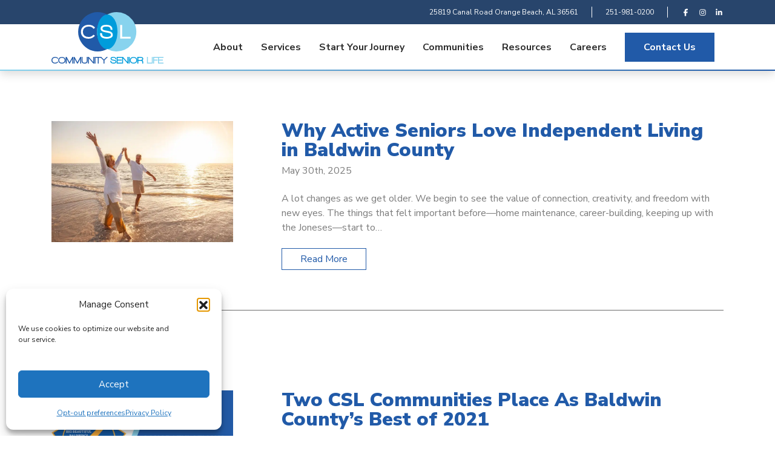

--- FILE ---
content_type: text/html; charset=UTF-8
request_url: https://www.communityseniorlife.org/homestead-village-of-fairhope/
body_size: 17755
content:
<!doctype html>
<html lang="en-US">
<head>
	
	<meta charset="UTF-8" />
	<meta name="viewport" content="width=device-width, initial-scale=1" />
	<link rel="profile" href="https://gmpg.org/xfn/11" />

	
	<!-- Favicon -->
	<link rel="apple-touch-icon" sizes="57x57" href="/apple-icon-57x57.png">
	<link rel="apple-touch-icon" sizes="60x60" href="/apple-icon-60x60.png">
	<link rel="apple-touch-icon" sizes="72x72" href="/apple-icon-72x72.png">
	<link rel="apple-touch-icon" sizes="76x76" href="/apple-icon-76x76.png">
	<link rel="apple-touch-icon" sizes="114x114" href="/apple-icon-114x114.png">
	<link rel="apple-touch-icon" sizes="120x120" href="/apple-icon-120x120.png">
	<link rel="apple-touch-icon" sizes="144x144" href="/apple-icon-144x144.png">
	<link rel="apple-touch-icon" sizes="152x152" href="/apple-icon-152x152.png">
	<link rel="apple-touch-icon" sizes="180x180" href="/apple-icon-180x180.png">
	<link rel="icon" type="image/png" sizes="192x192"  href="/android-icon-192x192.png">
	<link rel="icon" type="image/png" sizes="32x32" href="/favicon-32x32.png">
	<link rel="icon" type="image/png" sizes="96x96" href="/favicon-96x96.png">
	<link rel="icon" type="image/png" sizes="16x16" href="/favicon-16x16.png">
	<link rel="manifest" href="/manifest.json">

	<meta name="msapplication-TileColor" content="#ffffff">
	<meta name="msapplication-TileImage" content="/ms-icon-144x144.png">
	<meta name="theme-color" content="#ffffff">

	<meta name='robots' content='index, follow, max-image-preview:large, max-snippet:-1, max-video-preview:-1' />

	<!-- This site is optimized with the Yoast SEO plugin v26.6 - https://yoast.com/wordpress/plugins/seo/ -->
	<title>Homestead Village of Fairhope Archives | Community Senior Life</title>
	<link rel="canonical" href="https://www.communityseniorlife.org/category/homestead-village-of-fairhope/" />
	<meta property="og:locale" content="en_US" />
	<meta property="og:type" content="article" />
	<meta property="og:title" content="Homestead Village of Fairhope Archives | Community Senior Life" />
	<meta property="og:url" content="https://www.communityseniorlife.org/category/homestead-village-of-fairhope/" />
	<meta property="og:site_name" content="Community Senior Life" />
	<meta name="twitter:card" content="summary_large_image" />
	<script type="application/ld+json" class="yoast-schema-graph">{"@context":"https://schema.org","@graph":[{"@type":"CollectionPage","@id":"https://www.communityseniorlife.org/category/homestead-village-of-fairhope/","url":"https://www.communityseniorlife.org/category/homestead-village-of-fairhope/","name":"Homestead Village of Fairhope Archives | Community Senior Life","isPartOf":{"@id":"https://www.communityseniorlife.org/#website"},"primaryImageOfPage":{"@id":"https://www.communityseniorlife.org/category/homestead-village-of-fairhope/#primaryimage"},"image":{"@id":"https://www.communityseniorlife.org/category/homestead-village-of-fairhope/#primaryimage"},"thumbnailUrl":"https://www.communityseniorlife.org/wp-content/uploads/2025/06/Community-Senior-Life-M1B1-May-2025.jpg","breadcrumb":{"@id":"https://www.communityseniorlife.org/category/homestead-village-of-fairhope/#breadcrumb"},"inLanguage":"en-US"},{"@type":"ImageObject","inLanguage":"en-US","@id":"https://www.communityseniorlife.org/category/homestead-village-of-fairhope/#primaryimage","url":"https://www.communityseniorlife.org/wp-content/uploads/2025/06/Community-Senior-Life-M1B1-May-2025.jpg","contentUrl":"https://www.communityseniorlife.org/wp-content/uploads/2025/06/Community-Senior-Life-M1B1-May-2025.jpg","width":1256,"height":835,"caption":"Active senior couple enjoying retirement outdoors thanks to independent living in Baldwin County, Alabama."},{"@type":"BreadcrumbList","@id":"https://www.communityseniorlife.org/category/homestead-village-of-fairhope/#breadcrumb","itemListElement":[{"@type":"ListItem","position":1,"name":"Home","item":"https://www.communityseniorlife.org/"},{"@type":"ListItem","position":2,"name":"Homestead Village of Fairhope"}]},{"@type":"WebSite","@id":"https://www.communityseniorlife.org/#website","url":"https://www.communityseniorlife.org/","name":"Community Senior Life","description":"","publisher":{"@id":"https://www.communityseniorlife.org/#organization"},"potentialAction":[{"@type":"SearchAction","target":{"@type":"EntryPoint","urlTemplate":"https://www.communityseniorlife.org/?s={search_term_string}"},"query-input":{"@type":"PropertyValueSpecification","valueRequired":true,"valueName":"search_term_string"}}],"inLanguage":"en-US"},{"@type":"Organization","@id":"https://www.communityseniorlife.org/#organization","name":"Community Senior Life","url":"https://www.communityseniorlife.org/","logo":{"@type":"ImageObject","inLanguage":"en-US","@id":"https://www.communityseniorlife.org/#/schema/logo/image/","url":"https://www.communityseniorlife.org/wp-content/uploads/2025/05/csl-logo.jpg","contentUrl":"https://www.communityseniorlife.org/wp-content/uploads/2025/05/csl-logo.jpg","width":1500,"height":1500,"caption":"Community Senior Life"},"image":{"@id":"https://www.communityseniorlife.org/#/schema/logo/image/"},"sameAs":["https://www.facebook.com/communityseniorlife/","https://www.instagram.com/communityseniorlife/","https://www.linkedin.com/company/community-senior-life/"]}]}</script>
	<!-- / Yoast SEO plugin. -->


<link rel='dns-prefetch' href='//cdnjs.cloudflare.com' />
<link rel='dns-prefetch' href='//fonts.googleapis.com' />
<link rel="alternate" type="application/rss+xml" title="Community Senior Life &raquo; Feed" href="https://www.communityseniorlife.org/feed/" />
<link rel="alternate" type="application/rss+xml" title="Community Senior Life &raquo; Comments Feed" href="https://www.communityseniorlife.org/comments/feed/" />
<link rel="alternate" type="application/rss+xml" title="Community Senior Life &raquo; Homestead Village of Fairhope Category Feed" href="https://www.communityseniorlife.org/category/homestead-village-of-fairhope/feed/" />
<style id='wp-img-auto-sizes-contain-inline-css'>
img:is([sizes=auto i],[sizes^="auto," i]){contain-intrinsic-size:3000px 1500px}
/*# sourceURL=wp-img-auto-sizes-contain-inline-css */
</style>
<style id='wp-block-library-inline-css'>
:root{--wp-block-synced-color:#7a00df;--wp-block-synced-color--rgb:122,0,223;--wp-bound-block-color:var(--wp-block-synced-color);--wp-editor-canvas-background:#ddd;--wp-admin-theme-color:#007cba;--wp-admin-theme-color--rgb:0,124,186;--wp-admin-theme-color-darker-10:#006ba1;--wp-admin-theme-color-darker-10--rgb:0,107,160.5;--wp-admin-theme-color-darker-20:#005a87;--wp-admin-theme-color-darker-20--rgb:0,90,135;--wp-admin-border-width-focus:2px}@media (min-resolution:192dpi){:root{--wp-admin-border-width-focus:1.5px}}.wp-element-button{cursor:pointer}:root .has-very-light-gray-background-color{background-color:#eee}:root .has-very-dark-gray-background-color{background-color:#313131}:root .has-very-light-gray-color{color:#eee}:root .has-very-dark-gray-color{color:#313131}:root .has-vivid-green-cyan-to-vivid-cyan-blue-gradient-background{background:linear-gradient(135deg,#00d084,#0693e3)}:root .has-purple-crush-gradient-background{background:linear-gradient(135deg,#34e2e4,#4721fb 50%,#ab1dfe)}:root .has-hazy-dawn-gradient-background{background:linear-gradient(135deg,#faaca8,#dad0ec)}:root .has-subdued-olive-gradient-background{background:linear-gradient(135deg,#fafae1,#67a671)}:root .has-atomic-cream-gradient-background{background:linear-gradient(135deg,#fdd79a,#004a59)}:root .has-nightshade-gradient-background{background:linear-gradient(135deg,#330968,#31cdcf)}:root .has-midnight-gradient-background{background:linear-gradient(135deg,#020381,#2874fc)}:root{--wp--preset--font-size--normal:16px;--wp--preset--font-size--huge:42px}.has-regular-font-size{font-size:1em}.has-larger-font-size{font-size:2.625em}.has-normal-font-size{font-size:var(--wp--preset--font-size--normal)}.has-huge-font-size{font-size:var(--wp--preset--font-size--huge)}.has-text-align-center{text-align:center}.has-text-align-left{text-align:left}.has-text-align-right{text-align:right}.has-fit-text{white-space:nowrap!important}#end-resizable-editor-section{display:none}.aligncenter{clear:both}.items-justified-left{justify-content:flex-start}.items-justified-center{justify-content:center}.items-justified-right{justify-content:flex-end}.items-justified-space-between{justify-content:space-between}.screen-reader-text{border:0;clip-path:inset(50%);height:1px;margin:-1px;overflow:hidden;padding:0;position:absolute;width:1px;word-wrap:normal!important}.screen-reader-text:focus{background-color:#ddd;clip-path:none;color:#444;display:block;font-size:1em;height:auto;left:5px;line-height:normal;padding:15px 23px 14px;text-decoration:none;top:5px;width:auto;z-index:100000}html :where(.has-border-color){border-style:solid}html :where([style*=border-top-color]){border-top-style:solid}html :where([style*=border-right-color]){border-right-style:solid}html :where([style*=border-bottom-color]){border-bottom-style:solid}html :where([style*=border-left-color]){border-left-style:solid}html :where([style*=border-width]){border-style:solid}html :where([style*=border-top-width]){border-top-style:solid}html :where([style*=border-right-width]){border-right-style:solid}html :where([style*=border-bottom-width]){border-bottom-style:solid}html :where([style*=border-left-width]){border-left-style:solid}html :where(img[class*=wp-image-]){height:auto;max-width:100%}:where(figure){margin:0 0 1em}html :where(.is-position-sticky){--wp-admin--admin-bar--position-offset:var(--wp-admin--admin-bar--height,0px)}@media screen and (max-width:600px){html :where(.is-position-sticky){--wp-admin--admin-bar--position-offset:0px}}

/*# sourceURL=wp-block-library-inline-css */
</style><style id='wp-block-heading-inline-css'>
h1:where(.wp-block-heading).has-background,h2:where(.wp-block-heading).has-background,h3:where(.wp-block-heading).has-background,h4:where(.wp-block-heading).has-background,h5:where(.wp-block-heading).has-background,h6:where(.wp-block-heading).has-background{padding:1.25em 2.375em}h1.has-text-align-left[style*=writing-mode]:where([style*=vertical-lr]),h1.has-text-align-right[style*=writing-mode]:where([style*=vertical-rl]),h2.has-text-align-left[style*=writing-mode]:where([style*=vertical-lr]),h2.has-text-align-right[style*=writing-mode]:where([style*=vertical-rl]),h3.has-text-align-left[style*=writing-mode]:where([style*=vertical-lr]),h3.has-text-align-right[style*=writing-mode]:where([style*=vertical-rl]),h4.has-text-align-left[style*=writing-mode]:where([style*=vertical-lr]),h4.has-text-align-right[style*=writing-mode]:where([style*=vertical-rl]),h5.has-text-align-left[style*=writing-mode]:where([style*=vertical-lr]),h5.has-text-align-right[style*=writing-mode]:where([style*=vertical-rl]),h6.has-text-align-left[style*=writing-mode]:where([style*=vertical-lr]),h6.has-text-align-right[style*=writing-mode]:where([style*=vertical-rl]){rotate:180deg}
/*# sourceURL=https://www.communityseniorlife.org/wp-includes/blocks/heading/style.min.css */
</style>
<style id='wp-block-paragraph-inline-css'>
.is-small-text{font-size:.875em}.is-regular-text{font-size:1em}.is-large-text{font-size:2.25em}.is-larger-text{font-size:3em}.has-drop-cap:not(:focus):first-letter{float:left;font-size:8.4em;font-style:normal;font-weight:100;line-height:.68;margin:.05em .1em 0 0;text-transform:uppercase}body.rtl .has-drop-cap:not(:focus):first-letter{float:none;margin-left:.1em}p.has-drop-cap.has-background{overflow:hidden}:root :where(p.has-background){padding:1.25em 2.375em}:where(p.has-text-color:not(.has-link-color)) a{color:inherit}p.has-text-align-left[style*="writing-mode:vertical-lr"],p.has-text-align-right[style*="writing-mode:vertical-rl"]{rotate:180deg}
/*# sourceURL=https://www.communityseniorlife.org/wp-includes/blocks/paragraph/style.min.css */
</style>
<style id='global-styles-inline-css'>
:root{--wp--preset--aspect-ratio--square: 1;--wp--preset--aspect-ratio--4-3: 4/3;--wp--preset--aspect-ratio--3-4: 3/4;--wp--preset--aspect-ratio--3-2: 3/2;--wp--preset--aspect-ratio--2-3: 2/3;--wp--preset--aspect-ratio--16-9: 16/9;--wp--preset--aspect-ratio--9-16: 9/16;--wp--preset--color--black: #000000;--wp--preset--color--cyan-bluish-gray: #abb8c3;--wp--preset--color--white: #FFF;--wp--preset--color--pale-pink: #f78da7;--wp--preset--color--vivid-red: #cf2e2e;--wp--preset--color--luminous-vivid-orange: #ff6900;--wp--preset--color--luminous-vivid-amber: #fcb900;--wp--preset--color--light-green-cyan: #7bdcb5;--wp--preset--color--vivid-green-cyan: #00d084;--wp--preset--color--pale-cyan-blue: #8ed1fc;--wp--preset--color--vivid-cyan-blue: #0693e3;--wp--preset--color--vivid-purple: #9b51e0;--wp--preset--color--primary: #0073a8;--wp--preset--color--secondary: #005075;--wp--preset--color--dark-gray: #111;--wp--preset--color--light-gray: #767676;--wp--preset--gradient--vivid-cyan-blue-to-vivid-purple: linear-gradient(135deg,rgb(6,147,227) 0%,rgb(155,81,224) 100%);--wp--preset--gradient--light-green-cyan-to-vivid-green-cyan: linear-gradient(135deg,rgb(122,220,180) 0%,rgb(0,208,130) 100%);--wp--preset--gradient--luminous-vivid-amber-to-luminous-vivid-orange: linear-gradient(135deg,rgb(252,185,0) 0%,rgb(255,105,0) 100%);--wp--preset--gradient--luminous-vivid-orange-to-vivid-red: linear-gradient(135deg,rgb(255,105,0) 0%,rgb(207,46,46) 100%);--wp--preset--gradient--very-light-gray-to-cyan-bluish-gray: linear-gradient(135deg,rgb(238,238,238) 0%,rgb(169,184,195) 100%);--wp--preset--gradient--cool-to-warm-spectrum: linear-gradient(135deg,rgb(74,234,220) 0%,rgb(151,120,209) 20%,rgb(207,42,186) 40%,rgb(238,44,130) 60%,rgb(251,105,98) 80%,rgb(254,248,76) 100%);--wp--preset--gradient--blush-light-purple: linear-gradient(135deg,rgb(255,206,236) 0%,rgb(152,150,240) 100%);--wp--preset--gradient--blush-bordeaux: linear-gradient(135deg,rgb(254,205,165) 0%,rgb(254,45,45) 50%,rgb(107,0,62) 100%);--wp--preset--gradient--luminous-dusk: linear-gradient(135deg,rgb(255,203,112) 0%,rgb(199,81,192) 50%,rgb(65,88,208) 100%);--wp--preset--gradient--pale-ocean: linear-gradient(135deg,rgb(255,245,203) 0%,rgb(182,227,212) 50%,rgb(51,167,181) 100%);--wp--preset--gradient--electric-grass: linear-gradient(135deg,rgb(202,248,128) 0%,rgb(113,206,126) 100%);--wp--preset--gradient--midnight: linear-gradient(135deg,rgb(2,3,129) 0%,rgb(40,116,252) 100%);--wp--preset--font-size--small: 19.5px;--wp--preset--font-size--medium: 20px;--wp--preset--font-size--large: 36.5px;--wp--preset--font-size--x-large: 42px;--wp--preset--font-size--normal: 22px;--wp--preset--font-size--huge: 49.5px;--wp--preset--spacing--20: 0.44rem;--wp--preset--spacing--30: 0.67rem;--wp--preset--spacing--40: 1rem;--wp--preset--spacing--50: 1.5rem;--wp--preset--spacing--60: 2.25rem;--wp--preset--spacing--70: 3.38rem;--wp--preset--spacing--80: 5.06rem;--wp--preset--shadow--natural: 6px 6px 9px rgba(0, 0, 0, 0.2);--wp--preset--shadow--deep: 12px 12px 50px rgba(0, 0, 0, 0.4);--wp--preset--shadow--sharp: 6px 6px 0px rgba(0, 0, 0, 0.2);--wp--preset--shadow--outlined: 6px 6px 0px -3px rgb(255, 255, 255), 6px 6px rgb(0, 0, 0);--wp--preset--shadow--crisp: 6px 6px 0px rgb(0, 0, 0);}:where(.is-layout-flex){gap: 0.5em;}:where(.is-layout-grid){gap: 0.5em;}body .is-layout-flex{display: flex;}.is-layout-flex{flex-wrap: wrap;align-items: center;}.is-layout-flex > :is(*, div){margin: 0;}body .is-layout-grid{display: grid;}.is-layout-grid > :is(*, div){margin: 0;}:where(.wp-block-columns.is-layout-flex){gap: 2em;}:where(.wp-block-columns.is-layout-grid){gap: 2em;}:where(.wp-block-post-template.is-layout-flex){gap: 1.25em;}:where(.wp-block-post-template.is-layout-grid){gap: 1.25em;}.has-black-color{color: var(--wp--preset--color--black) !important;}.has-cyan-bluish-gray-color{color: var(--wp--preset--color--cyan-bluish-gray) !important;}.has-white-color{color: var(--wp--preset--color--white) !important;}.has-pale-pink-color{color: var(--wp--preset--color--pale-pink) !important;}.has-vivid-red-color{color: var(--wp--preset--color--vivid-red) !important;}.has-luminous-vivid-orange-color{color: var(--wp--preset--color--luminous-vivid-orange) !important;}.has-luminous-vivid-amber-color{color: var(--wp--preset--color--luminous-vivid-amber) !important;}.has-light-green-cyan-color{color: var(--wp--preset--color--light-green-cyan) !important;}.has-vivid-green-cyan-color{color: var(--wp--preset--color--vivid-green-cyan) !important;}.has-pale-cyan-blue-color{color: var(--wp--preset--color--pale-cyan-blue) !important;}.has-vivid-cyan-blue-color{color: var(--wp--preset--color--vivid-cyan-blue) !important;}.has-vivid-purple-color{color: var(--wp--preset--color--vivid-purple) !important;}.has-black-background-color{background-color: var(--wp--preset--color--black) !important;}.has-cyan-bluish-gray-background-color{background-color: var(--wp--preset--color--cyan-bluish-gray) !important;}.has-white-background-color{background-color: var(--wp--preset--color--white) !important;}.has-pale-pink-background-color{background-color: var(--wp--preset--color--pale-pink) !important;}.has-vivid-red-background-color{background-color: var(--wp--preset--color--vivid-red) !important;}.has-luminous-vivid-orange-background-color{background-color: var(--wp--preset--color--luminous-vivid-orange) !important;}.has-luminous-vivid-amber-background-color{background-color: var(--wp--preset--color--luminous-vivid-amber) !important;}.has-light-green-cyan-background-color{background-color: var(--wp--preset--color--light-green-cyan) !important;}.has-vivid-green-cyan-background-color{background-color: var(--wp--preset--color--vivid-green-cyan) !important;}.has-pale-cyan-blue-background-color{background-color: var(--wp--preset--color--pale-cyan-blue) !important;}.has-vivid-cyan-blue-background-color{background-color: var(--wp--preset--color--vivid-cyan-blue) !important;}.has-vivid-purple-background-color{background-color: var(--wp--preset--color--vivid-purple) !important;}.has-black-border-color{border-color: var(--wp--preset--color--black) !important;}.has-cyan-bluish-gray-border-color{border-color: var(--wp--preset--color--cyan-bluish-gray) !important;}.has-white-border-color{border-color: var(--wp--preset--color--white) !important;}.has-pale-pink-border-color{border-color: var(--wp--preset--color--pale-pink) !important;}.has-vivid-red-border-color{border-color: var(--wp--preset--color--vivid-red) !important;}.has-luminous-vivid-orange-border-color{border-color: var(--wp--preset--color--luminous-vivid-orange) !important;}.has-luminous-vivid-amber-border-color{border-color: var(--wp--preset--color--luminous-vivid-amber) !important;}.has-light-green-cyan-border-color{border-color: var(--wp--preset--color--light-green-cyan) !important;}.has-vivid-green-cyan-border-color{border-color: var(--wp--preset--color--vivid-green-cyan) !important;}.has-pale-cyan-blue-border-color{border-color: var(--wp--preset--color--pale-cyan-blue) !important;}.has-vivid-cyan-blue-border-color{border-color: var(--wp--preset--color--vivid-cyan-blue) !important;}.has-vivid-purple-border-color{border-color: var(--wp--preset--color--vivid-purple) !important;}.has-vivid-cyan-blue-to-vivid-purple-gradient-background{background: var(--wp--preset--gradient--vivid-cyan-blue-to-vivid-purple) !important;}.has-light-green-cyan-to-vivid-green-cyan-gradient-background{background: var(--wp--preset--gradient--light-green-cyan-to-vivid-green-cyan) !important;}.has-luminous-vivid-amber-to-luminous-vivid-orange-gradient-background{background: var(--wp--preset--gradient--luminous-vivid-amber-to-luminous-vivid-orange) !important;}.has-luminous-vivid-orange-to-vivid-red-gradient-background{background: var(--wp--preset--gradient--luminous-vivid-orange-to-vivid-red) !important;}.has-very-light-gray-to-cyan-bluish-gray-gradient-background{background: var(--wp--preset--gradient--very-light-gray-to-cyan-bluish-gray) !important;}.has-cool-to-warm-spectrum-gradient-background{background: var(--wp--preset--gradient--cool-to-warm-spectrum) !important;}.has-blush-light-purple-gradient-background{background: var(--wp--preset--gradient--blush-light-purple) !important;}.has-blush-bordeaux-gradient-background{background: var(--wp--preset--gradient--blush-bordeaux) !important;}.has-luminous-dusk-gradient-background{background: var(--wp--preset--gradient--luminous-dusk) !important;}.has-pale-ocean-gradient-background{background: var(--wp--preset--gradient--pale-ocean) !important;}.has-electric-grass-gradient-background{background: var(--wp--preset--gradient--electric-grass) !important;}.has-midnight-gradient-background{background: var(--wp--preset--gradient--midnight) !important;}.has-small-font-size{font-size: var(--wp--preset--font-size--small) !important;}.has-medium-font-size{font-size: var(--wp--preset--font-size--medium) !important;}.has-large-font-size{font-size: var(--wp--preset--font-size--large) !important;}.has-x-large-font-size{font-size: var(--wp--preset--font-size--x-large) !important;}
/*# sourceURL=global-styles-inline-css */
</style>

<style id='classic-theme-styles-inline-css'>
/*! This file is auto-generated */
.wp-block-button__link{color:#fff;background-color:#32373c;border-radius:9999px;box-shadow:none;text-decoration:none;padding:calc(.667em + 2px) calc(1.333em + 2px);font-size:1.125em}.wp-block-file__button{background:#32373c;color:#fff;text-decoration:none}
/*# sourceURL=/wp-includes/css/classic-themes.min.css */
</style>
<link rel='stylesheet' id='wpsl-styles-css' href='https://www.communityseniorlife.org/wp-content/plugins/wp-store-locator/css/styles.min.css?ver=2.2.261' media='all' />
<link rel='stylesheet' id='cmplz-general-css' href='https://www.communityseniorlife.org/wp-content/plugins/complianz-gdpr/assets/css/cookieblocker.min.css?ver=1766443438' media='all' />
<link rel='stylesheet' id='spsig-styles-css' href='https://www.communityseniorlife.org/wp-content/plugins/superpath-signature/assets/dist/index.css?ver=512fb290cf28c04b778bde0307a3491a' media='all' />
<style id='spsig-styles-inline-css'>
:root{--spsig-bg:#000f3a;--spsig-text:#f9fafb;--spsig-font-size:0rem;--spsig-logo-text:#ebeae3;--spsig-link:#f9fafb;--spsig-link-hover:#6485ff;--spsig-container-width:1600px;--spsig-z-index:1;}
/*# sourceURL=spsig-styles-inline-css */
</style>
<link rel='stylesheet' id='parent-style-css' href='https://www.communityseniorlife.org/wp-content/themes/twentynineteen/style.css?k=12qwe1g' media='all' />
<link rel='stylesheet' id='google-fonts-css' href='https://fonts.googleapis.com/css?family=Nunito+Sans%3A400%2C400i%2C700%2C800%2C900&#038;display=swap&#038;k=12qwe1g' media='all' />
<link rel='stylesheet' id='bootstrap-style-css' href='https://www.communityseniorlife.org/wp-content/themes/csl/assets/css/bootstrap.min.css?k=12qwe1g' media='all' />
<link rel='stylesheet' id='flickity-style-css' href='https://www.communityseniorlife.org/wp-content/themes/csl/assets/css/flickity.css?k=12qwe1g' media='all' />
<link rel='stylesheet' id='twentynineteen-style-css' href='https://www.communityseniorlife.org/wp-content/themes/csl/style.css?ver=1.2' media='all' />
<link rel='stylesheet' id='twentynineteen-print-style-css' href='https://www.communityseniorlife.org/wp-content/themes/twentynineteen/print.css?ver=1.2' media='print' />
<link rel='stylesheet' id='responsive-styles-css' href='https://www.communityseniorlife.org/wp-content/themes/csl/responsive.css?k=12qwe1g' media='all' />
<script src="https://www.communityseniorlife.org/wp-includes/js/jquery/jquery.min.js?ver=3.7.1" id="jquery-core-js"></script>
<script src="https://www.communityseniorlife.org/wp-includes/js/jquery/jquery-migrate.min.js?ver=3.4.1" id="jquery-migrate-js"></script>
<script src="https://www.communityseniorlife.org/wp-content/themes/csl/assets/js/app.js" id="theme-script-js"></script>
<link rel="https://api.w.org/" href="https://www.communityseniorlife.org/wp-json/" /><link rel="alternate" title="JSON" type="application/json" href="https://www.communityseniorlife.org/wp-json/wp/v2/categories/12" /><link rel="EditURI" type="application/rsd+xml" title="RSD" href="https://www.communityseniorlife.org/xmlrpc.php?rsd" />
<!-- HFCM by 99 Robots - Snippet # 1: Bing Verification -->
<meta name="msvalidate.01" content="DB6B7F6DE949A08F2726444B9959B1AE" />
<!-- /end HFCM by 99 Robots -->
<!-- HFCM by 99 Robots - Snippet # 2: Schema - Sitewide - Organization -->
<script type="application/ld+json">
{
  "@context": "https://schema.org",
  "@type": "Organization",
  "name": "Community Senior Life",
  "alternateName": "CSL",
  "url": "https://www.communityseniorlife.org/",
  "logo": "https://www.communityseniorlife.org/wp-content/uploads/csl-logo.svg",
  "contactPoint": [{
    "@type": "ContactPoint",
    "telephone": "251-981-0200",
    "contactType": "customer service",
    "areaServed": "US"
  },{
    "@type": "ContactPoint",
    "telephone": "251-981-0200",
    "contactType": "sales",
    "areaServed": "US"
  }],
  "sameAs": [
    "https://www.facebook.com/communityseniorlife/",
    "https://www.instagram.com/communityseniorlife/",
    "https://www.linkedin.com/company/community-senior-life/"
  ]
}
</script>
<!-- /end HFCM by 99 Robots -->
<!-- HFCM by 99 Robots - Snippet # 3: Schema - Sitewide - Website -->
<script type="application/ld+json">
{
  "@context": "https://schema.org/",
  "@type": "WebSite",
  "name": "Community Senior Life",
  "url": "https://www.communityseniorlife.org/",
  "potentialAction": {
    "@type": "SearchAction",
    "target": "{search_term_string}",
    "query-input": "required name=search_term_string"
  }
}
</script>
<!-- /end HFCM by 99 Robots -->
<!-- HFCM by 99 Robots - Snippet # 4: Schema - Sitewide - Local Business -->
<script type="application/ld+json">
{
  "@context": "https://schema.org",
  "@type": "LocalBusiness",
  "name": "Community Senior Life",
  "image": "https://www.communityseniorlife.org/wp-content/uploads/csl-logo.svg",
  "@id": "https://www.communityseniorlife.org/#SeniorLife",
  "url": "https://www.communityseniorlife.org/",
  "telephone": "251-981-0200",
  "priceRange": "$$$",
  "address": {
    "@type": "PostalAddress",
    "streetAddress": "25819 Canal Road",
    "addressLocality": "Orange Beach",
    "addressRegion": "AL",
    "postalCode": "36561",
    "addressCountry": "US"
  },
  "geo": {
    "@type": "GeoCoordinates",
    "latitude": 30.29222639999999,
    "longitude": -87.5845578
  },
  "openingHoursSpecification": {
    "@type": "OpeningHoursSpecification",
    "dayOfWeek": [
      "Monday",
      "Tuesday",
      "Wednesday",
      "Thursday",
      "Friday"
    ],
    "opens": "08:00",
    "closes": "17:00"
  },
  "sameAs": [
    "https://www.facebook.com/communityseniorlife/",
    "https://www.instagram.com/communityseniorlife/",
    "https://www.linkedin.com/company/community-senior-life/"
  ] 
}
</script>
<!-- /end HFCM by 99 Robots -->
			<style>.cmplz-hidden {
					display: none !important;
				}</style>
	<!-- Header Scripts -->
	<!-- Global site tag (gtag.js) - Google Analytics -->
<!--
<script type="text/plain" data-service="google-analytics" data-category="statistics" async data-cmplz-src="https://www.googletagmanager.com/gtag/js?id=UA-160049128-1"></script>
<script>
  window.dataLayer = window.dataLayer || [];
  function gtag(){dataLayer.push(arguments);}
  gtag('js', new Date());
  gtag('config', 'UA-160049128-1');
</script>
-->

<!-- Google Search Console -->
<meta name="google-site-verification" content="wfGK_9N8yCxFcvznVBeiBA-kEfDK0Jda8U8x1GY2Wwo" />
	    <!-- Google Tag Manager -->
    <script>(function(w,d,s,l,i){w[l]=w[l]||[];w[l].push({'gtm.start':
                new Date().getTime(),event:'gtm.js'});var f=d.getElementsByTagName(s)[0],
            j=d.createElement(s),dl=l!='dataLayer'?'&l='+l:'';j.async=true;j.src=
            'https://www.googletagmanager.com/gtm.js?id='+i+dl;f.parentNode.insertBefore(j,f);
        })(window,document,'script','dataLayer','GTM-5GCP8TP');</script>
    <!-- End Google Tag Manager -->
</head>


<body data-cmplz=1 class="archive category category-homestead-village-of-fairhope category-12 wp-embed-responsive wp-theme-twentynineteen wp-child-theme-csl -page hfeed image-filters-enabled modula-best-grid-gallery"> 
<!-- Google Tag Manager (noscript) -->
<noscript><iframe src="https://www.googletagmanager.com/ns.html?id=GTM-5GCP8TP" height="0" width="0" style="display:none;visibility:hidden"></iframe></noscript>
<!-- End Google Tag Manager (noscript) -->	

<div id="page" class="site">
	<a class="skip-link screen-reader-text" href="#content">Skip to content</a>

	<header id="masthead" class="bg-white">

		<div class="d-none d-sm-block bg-dark-blue">
    <div class="container top-bar">
        <div class="row">
            <div class="col-12 py-2">
                                    

<div class="d-flex justify-content-end w-100 white">
    <address class="mb-0 top-bar-address">
        <a href="https://www.google.com/maps/place/Community+Senior+Life/@30.292219,-87.584571,15z/data=!4m2!3m1!1s0x0:0x1b66b0b0133e6316?sa=X&ved=2ahUKEwiE7IeAsablAhXJhOAKHWnkB0wQ_BIwCnoECA8QCA" target="_blank" class="white">25819 Canal Road  Orange Beach, AL 36561</a>
    </address>
    <div class="border-right mx-3"></div>
    <a href="tel:
251-981-0200" target="_blank" class="white top-bar-phone">
        
251-981-0200    </a>
    <div class="border-right mx-3"></div>
    

<div class="social-links d-flex justify-content-center">
            <div class="social-icon d-flex justify-content-center align-items-center">
            <a href="https://www.facebook.com/communityseniorlife/" target="_blank" class="d-flex justify-content-center align-items-center">
                <svg xmlns="http://www.w3.org/2000/svg" viewBox="0 0 640 640" style="width: 1em;"><!--!Font Awesome Free v7.1.0 by @fontawesome - https://fontawesome.com License - https://fontawesome.com/license/free Copyright 2025 Fonticons, Inc.--><path d="M240 363.3L240 576L356 576L356 363.3L442.5 363.3L460.5 265.5L356 265.5L356 230.9C356 179.2 376.3 159.4 428.7 159.4C445 159.4 458.1 159.8 465.7 160.6L465.7 71.9C451.4 68 416.4 64 396.2 64C289.3 64 240 114.5 240 223.4L240 265.5L174 265.5L174 363.3L240 363.3z"/></svg>
            </a>
        </div>
    
            <div class="social-icon d-flex justify-content-center align-items-center">
            <a href="https://www.instagram.com/communityseniorlife/" target="_blank" class="d-flex justify-content-center align-items-center">
                <svg xmlns="http://www.w3.org/2000/svg" viewBox="0 0 640 640" style="width: 1em;"><!--!Font Awesome Free v7.1.0 by @fontawesome - https://fontawesome.com License - https://fontawesome.com/license/free Copyright 2025 Fonticons, Inc.--><path d="M320.3 205C256.8 204.8 205.2 256.2 205 319.7C204.8 383.2 256.2 434.8 319.7 435C383.2 435.2 434.8 383.8 435 320.3C435.2 256.8 383.8 205.2 320.3 205zM319.7 245.4C360.9 245.2 394.4 278.5 394.6 319.7C394.8 360.9 361.5 394.4 320.3 394.6C279.1 394.8 245.6 361.5 245.4 320.3C245.2 279.1 278.5 245.6 319.7 245.4zM413.1 200.3C413.1 185.5 425.1 173.5 439.9 173.5C454.7 173.5 466.7 185.5 466.7 200.3C466.7 215.1 454.7 227.1 439.9 227.1C425.1 227.1 413.1 215.1 413.1 200.3zM542.8 227.5C541.1 191.6 532.9 159.8 506.6 133.6C480.4 107.4 448.6 99.2 412.7 97.4C375.7 95.3 264.8 95.3 227.8 97.4C192 99.1 160.2 107.3 133.9 133.5C107.6 159.7 99.5 191.5 97.7 227.4C95.6 264.4 95.6 375.3 97.7 412.3C99.4 448.2 107.6 480 133.9 506.2C160.2 532.4 191.9 540.6 227.8 542.4C264.8 544.5 375.7 544.5 412.7 542.4C448.6 540.7 480.4 532.5 506.6 506.2C532.8 480 541 448.2 542.8 412.3C544.9 375.3 544.9 264.5 542.8 227.5zM495 452C487.2 471.6 472.1 486.7 452.4 494.6C422.9 506.3 352.9 503.6 320.3 503.6C287.7 503.6 217.6 506.2 188.2 494.6C168.6 486.8 153.5 471.7 145.6 452C133.9 422.5 136.6 352.5 136.6 319.9C136.6 287.3 134 217.2 145.6 187.8C153.4 168.2 168.5 153.1 188.2 145.2C217.7 133.5 287.7 136.2 320.3 136.2C352.9 136.2 423 133.6 452.4 145.2C472 153 487.1 168.1 495 187.8C506.7 217.3 504 287.3 504 319.9C504 352.5 506.7 422.6 495 452z"/></svg>
            </a>
        </div>
    
    
    
            <div class="social-icon d-flex justify-content-center align-items-center">
            <a href="https://www.linkedin.com/company/community-senior-life/" target="_blank" class="d-flex justify-content-center align-items-center">
                <svg xmlns="http://www.w3.org/2000/svg" viewBox="0 0 640 640" style="width: 1em;"><!--!Font Awesome Free v7.1.0 by @fontawesome - https://fontawesome.com License - https://fontawesome.com/license/free Copyright 2025 Fonticons, Inc.--><path d="M196.3 512L103.4 512L103.4 212.9L196.3 212.9L196.3 512zM149.8 172.1C120.1 172.1 96 147.5 96 117.8C96 103.5 101.7 89.9 111.8 79.8C121.9 69.7 135.6 64 149.8 64C164 64 177.7 69.7 187.8 79.8C197.9 89.9 203.6 103.6 203.6 117.8C203.6 147.5 179.5 172.1 149.8 172.1zM543.9 512L451.2 512L451.2 366.4C451.2 331.7 450.5 287.2 402.9 287.2C354.6 287.2 347.2 324.9 347.2 363.9L347.2 512L254.4 512L254.4 212.9L343.5 212.9L343.5 253.7L344.8 253.7C357.2 230.2 387.5 205.4 432.7 205.4C526.7 205.4 544 267.3 544 347.7L544 512L543.9 512z"/></svg>
            </a>
        </div>
    
    
    
    
</div>
	</div>                
            </div>
        </div>
    </div>
</div>

<div class="container">
    <div class="row">
        <div class="col-12 d-flex justify-content-between align-items-center navbar-wrap">
            

<div class="brand-logo">
    <a href="https://www.communityseniorlife.org">
                                    <?xml version="1.0" encoding="UTF-8"?>
<svg xmlns="http://www.w3.org/2000/svg" id="CSL_SVG_LOGO" data-name="CSL SVG LOGO" viewBox="0 0 467.43 214.74">
  <defs>
    <style>.csl-svg-1{fill:#215aa8;}.csl-svg-2{fill:#88d3ee;}.csl-svg-3{fill:#009cdb;}.csl-svg-4{fill:#fff;}</style>
  </defs>
  <path class="csl-svg-1" d="M190.27,82.51a82.12,82.12,0,0,1,42.84-72.14,82.14,82.14,0,1,0,0,144.28A82.12,82.12,0,0,1,190.27,82.51Z" transform="translate(-0.33 -0.37)"></path>
  <path class="csl-svg-2" d="M272.41.37a81.78,81.78,0,0,0-39.3,10,82.16,82.16,0,0,1,0,144.28A82.14,82.14,0,1,0,272.41.37Z" transform="translate(-0.33 -0.37)"></path>
  <ellipse class="csl-svg-3" cx="232.79" cy="82.14" rx="42.84" ry="72.14"></ellipse>
  <path class="csl-svg-4" d="M175.76,70a21.65,21.65,0,0,0-8.34-7.17,27.77,27.77,0,0,0-11.61-2.14q-11.33,0-17.91,5.91t-6.58,15.89q0,9.9,6.25,15.76t17.31,5.87a26.9,26.9,0,0,0,11.36-2.18,25.23,25.23,0,0,0,8.85-7.21L182,98.82q-10.4,12.57-27,12.58-14.43,0-23.06-7.76t-8.64-20.83q0-13.5,8.89-21.47t23.65-8q17.26,0,26.74,12.49Z" transform="translate(-0.33 -0.37)"></path>
  <path class="csl-svg-4" d="M231.18,111.4q-11.42,0-18.62-3.86-9.23-5-9.22-15.76V88.09h8.13v3.44q0,12.57,19.79,12.57a29.18,29.18,0,0,0,11.74-2q5.35-2.27,5.36-6.79,0-3.27-1.67-4.78a15.22,15.22,0,0,0-6-2.68q-2.5-.68-11.82-2.52-11-2.17-15-4.11-8.62-4.11-8.63-12.41,0-15.42,24.31-15.42,25.32,0,25.66,20.71h-7.88q-.59-8.9-5.2-11.24-4.11-2.18-12.58-2.18-16.26,0-16.26,8.13c0,2.58,1.28,4.5,3.86,5.79q3.18,1.51,11.15,2.85,15.58,2.59,21,5.62,7.12,4,7.12,12.41t-9,12.66A37.19,37.19,0,0,1,231.18,111.4Z" transform="translate(-0.33 -0.37)"></path>
  <path class="csl-svg-4" d="M287.1,110.81V54h8v49.55H331v7.3Z" transform="translate(-0.33 -0.37)"></path>
  <path class="csl-svg-1" d="M25.54,195.22a10.51,10.51,0,0,0-4-3.45,13.44,13.44,0,0,0-5.58-1c-3.62,0-6.49.94-8.6,2.84a9.76,9.76,0,0,0-3.16,7.63,9.89,9.89,0,0,0,3,7.57c2,1.88,4.78,2.82,8.32,2.82A13,13,0,0,0,21,210.56a12.13,12.13,0,0,0,4.25-3.46l3.3,2a16,16,0,0,1-13,6q-6.93,0-11.08-3.72a12.79,12.79,0,0,1-4.14-10,13.17,13.17,0,0,1,4.26-10.31q4.28-3.82,11.36-3.83,8.3,0,12.85,6Z" transform="translate(-0.33 -0.37)"></path>
  <path class="csl-svg-1" d="M55.24,211.37q-4.17,3.75-11.26,3.74t-11.25-3.72q-4.14-3.72-4.13-10.17t4.23-10.07q4.06-3.51,11.15-3.5t11.2,3.5q4.23,3.63,4.23,10.07A13,13,0,0,1,55.24,211.37Zm-2.72-17.62q-3-2.59-8.54-2.6c-3.67,0-6.51.87-8.49,2.62s-3,4.23-3,7.45a9.8,9.8,0,0,0,3,7.61q3,2.78,8.45,2.78t8.54-2.76a9.79,9.79,0,0,0,3-7.63C55.54,198,54.54,195.48,52.52,193.75Z" transform="translate(-0.33 -0.37)"></path>
  <path class="csl-svg-1" d="M87.52,214.83V195.58L77.09,214.83H74.31L63.88,195.58v19.25H60v-27.3H63.8l11.88,21.95L87.6,187.53h3.79v27.3Z" transform="translate(-0.33 -0.37)"></path>
  <path class="csl-svg-1" d="M120.51,214.83V195.58l-10.43,19.25H107.3L96.87,195.58v19.25H93v-27.3h3.78l11.89,21.95,11.92-21.95h3.78v27.3Z" transform="translate(-0.33 -0.37)"></path>
  <path class="csl-svg-1" d="M147.73,212.66c-2,1.64-5.1,2.45-9.18,2.45q-12.57,0-12.57-10.79V187.53h3.87v16.79q0,3.7,2.08,5.5t6.62,1.79c3,0,5.22-.6,6.65-1.81s2.05-2.91,2.05-5.36V187.53h3.87V204.4Q151.12,210,147.73,212.66Z" transform="translate(-0.33 -0.37)"></path>
  <path class="csl-svg-1" d="M175,214.83l-18.45-21.18v21.18h-3.86v-27.3h3.46q3.51,4.18,9.3,10.71,7,7.84,9.19,10.35V187.53h3.86v27.3Z" transform="translate(-0.33 -0.37)"></path>
  <path class="csl-svg-1" d="M180.11,214.83v-27.3H184v27.3Z" transform="translate(-0.33 -0.37)"></path>
  <path class="csl-svg-1" d="M197.63,191v23.8h-3.86V191H183.3v-3.5h24.76V191Z" transform="translate(-0.33 -0.37)"></path>
  <path class="csl-svg-1" d="M221.24,201.94v12.89h-3.87V201.94l-14.14-14.41h5.12l10.91,11.07,11-11.07h5.07Z" transform="translate(-0.33 -0.37)"></path>
  <path class="csl-svg-3" d="M259.42,215.11a18.85,18.85,0,0,1-9-1.85,8,8,0,0,1-4.43-7.57v-1.77H250v1.65q0,6,9.51,6a13.85,13.85,0,0,0,5.63-1c1.72-.72,2.58-1.81,2.58-3.26a3,3,0,0,0-.8-2.29A7.16,7.16,0,0,0,264,203.8q-1.22-.33-5.68-1.21a34.68,34.68,0,0,1-7.21-2q-4.16-2-4.15-6,0-7.41,11.68-7.41,12.17,0,12.32,9.95h-3.78q-.29-4.26-2.5-5.4a13.5,13.5,0,0,0-6-1q-7.81,0-7.81,3.9a3,3,0,0,0,1.85,2.78,22.37,22.37,0,0,0,5.36,1.37c5,.84,8.35,1.73,10.07,2.7a6.4,6.4,0,0,1,3.42,6q0,4.06-4.31,6.08A17.81,17.81,0,0,1,259.42,215.11Z" transform="translate(-0.33 -0.37)"></path>
  <path class="csl-svg-3" d="M272.79,214.83v-27.3h22.59V191H276.61v7.85h16.64v3.51H276.61v8.94h19v3.5Z" transform="translate(-0.33 -0.37)"></path>
  <path class="csl-svg-3" d="M317.82,214.83l-18.45-21.18v21.18H295.5v-27.3H299q3.5,4.18,9.3,10.71,7,7.84,9.18,10.35V187.53h3.87v27.3Z" transform="translate(-0.33 -0.37)"></path>
  <path class="csl-svg-3" d="M322.89,214.83v-27.3h3.87v27.3Z" transform="translate(-0.33 -0.37)"></path>
  <path class="csl-svg-3" d="M354,211.37q-4.17,3.75-11.25,3.74t-11.26-3.72q-4.12-3.72-4.13-10.17t4.23-10.07q4.07-3.51,11.16-3.5t11.19,3.5q4.23,3.63,4.23,10.07A13,13,0,0,1,354,211.37Zm-2.72-17.62q-3-2.59-8.53-2.6c-3.68,0-6.52.87-8.5,2.62s-3,4.23-3,7.45a9.8,9.8,0,0,0,3,7.61q3,2.78,8.46,2.78t8.53-2.76a9.8,9.8,0,0,0,3-7.63Q354.31,196.35,351.28,193.75Z" transform="translate(-0.33 -0.37)"></path>
  <path class="csl-svg-3" d="M379.8,201.5a6.58,6.58,0,0,1,3.14,6v7.37h-3.87v-7.25q0-4.19-6.6-4.19h-9.83v11.44h-3.86v-27.3h14.05q10.51,0,10.51,7.57A6.93,6.93,0,0,1,379.8,201.5ZM372.91,191H362.64v8.82h9.63a10.18,10.18,0,0,0,5.11-1.09,3.85,3.85,0,0,0,2.1-3.54Q379.48,191,372.91,191Z" transform="translate(-0.33 -0.37)"></path>
  <path class="csl-svg-2" d="M398.89,214.83v-27.3h3.87v23.8H420v3.5Z" transform="translate(-0.33 -0.37)"></path>
  <path class="csl-svg-2" d="M419.23,214.83v-27.3h3.87v27.3Z" transform="translate(-0.33 -0.37)"></path>
  <path class="csl-svg-2" d="M428.45,191v7.85h14.82v3.51H428.45v12.44h-3.82v-27.3h21.14V191Z" transform="translate(-0.33 -0.37)"></path>
  <path class="csl-svg-2" d="M445,214.83v-27.3h22.6V191H448.79v7.85h16.63v3.51H448.79v8.94h19v3.5Z" transform="translate(-0.33 -0.37)"></path>
</svg>                        </a>
</div>

            
                
<!-- Desktop Nav -->
<div class="justify-content-end desktop-navigation">
    <div class="d-none d-md-flex align-items-center">

        <div class="nav-wrap d-flex">
            <!-- Main Navigation -->
            
<nav id="mainNav">
    <ul class="nav main-nav justify-content-center">

        	
	                <li class="main-menu-item has-sub-menu" id="itemAbout">
	                    	                        <a href="https://www.communityseniorlife.org/about-community-senior-life/" class="">
	                            About 	                        </a>
	                        
	                    	                        
	                    

    <ul class="sub-menu shadow py-2">

        
        
    
        <li class="sub-menu-item">
            <a href="https://www.communityseniorlife.org/referral-programs/"  class="border-bottom">
                Referral Opportunities            </a>
        </li>

        </ul>
	                </li>
	
	            	
	                <li class="main-menu-item has-sub-menu" id="itemServices">
	                    	                        <a href="https://www.communityseniorlife.org/services/" class="">
	                            Services	                        </a>
	                        
	                    	                        
	                    

    <ul class="sub-menu shadow py-2">

        
        
    
        <li class="sub-menu-item">
            <a href="/live-oak-village/services/homeownership/"  class="border-bottom">
                Homeownership            </a>
        </li>

    
        <li class="sub-menu-item">
            <a href="https://www.communityseniorlife.org/services/independent-living-services/"  class="border-bottom">
                Independent Living            </a>
        </li>

    
        <li class="sub-menu-item">
            <a href="https://www.communityseniorlife.org/services/assisted-living-services/"  class="border-bottom">
                Assisted Living            </a>
        </li>

    
        <li class="sub-menu-item">
            <a href="https://www.communityseniorlife.org/services/respite-short-term-care/"  class="border-bottom">
                Respite Care            </a>
        </li>

        </ul>
	                </li>
	
	            	
	                <li class="main-menu-item has-sub-menu" id="itemStartYourJourney">
	                    	                        <span>Start Your Journey</span>
	                        
	                    	                        
	                    

    <ul class="sub-menu shadow py-2">

        
        
    
        <li class="sub-menu-item">
            <a href="https://www.communityseniorlife.org/are-you-considering-senior-living-for-yourself/"  class="border-bottom">
                Looking for Myself            </a>
        </li>

    
        <li class="sub-menu-item">
            <a href="https://www.communityseniorlife.org/are-you-considering-senior-living-for-someone/"  class="border-bottom">
                Looking for Someone I Love            </a>
        </li>

    
        <li class="sub-menu-item">
            <a href="https://marketing.communityseniorlife.org/exploring-senior-living-options-download "  class="border-bottom">
                What Lifestyle Option is Right for My Family?             </a>
        </li>

        </ul>
	                </li>
	
	            	
	                <li class="main-menu-item has-sub-menu" id="itemCommunities">
	                    	                        <a href="https://www.communityseniorlife.org/communities/" class="">
	                            Communities	                        </a>
	                        
	                    	                        
	                    

    <ul class="sub-menu shadow py-2">

        
        
    
        <li class="sub-menu-item">
            <a href="https://www.communityseniorlife.org/communities/haven-memory-care/"  class="border-bottom">
                Haven Memory Care            </a>
        </li>

    
        <li class="sub-menu-item">
            <a href="https://www.communityseniorlife.org/communities/homestead-village-of-fairhope/"  class="border-bottom">
                Homestead Village of Fairhope            </a>
        </li>

    
        <li class="sub-menu-item">
            <a href="https://www.communityseniorlife.org/communities/live-oak-village/"  class="border-bottom">
                Live Oak Village            </a>
        </li>

    
        <li class="sub-menu-item">
            <a href="https://www.communityseniorlife.org/communities/the-madison-village/"  class="border-bottom">
                The Madison Village            </a>
        </li>

        </ul>
	                </li>
	
	            	
	                <li class="main-menu-item has-sub-menu" id="itemResources">
	                    	                        <a href="https://www.communityseniorlife.org/resources/" class="">
	                            Resources	                        </a>
	                        
	                    	                        
	                    

    <ul class="sub-menu shadow py-2">

        
        
    
        <li class="sub-menu-item">
            <a href="https://www.communityseniorlife.org/blog/"  class="border-bottom">
                Blog            </a>
        </li>

    
        <li class="sub-menu-item">
            <a href="https://www.communityseniorlife.org/resources/ebook-and-resources/"  class="border-bottom">
                Free eBooks & Guides            </a>
        </li>

    
        <li class="sub-menu-item">
            <a href="https://www.communityseniorlife.org/resources/transitioning-senior-living/"  class="border-bottom">
                Transitioning to Senior Living            </a>
        </li>

    
        <li class="sub-menu-item">
            <a href="https://www.communityseniorlife.org/resources/veteran-benefits/"  class="border-bottom">
                Veteran Benefits            </a>
        </li>

    
        <li class="sub-menu-item">
            <a href="https://www.communityseniorlife.org/resources/frequently-asked-questions/"  class="border-bottom">
                FAQs            </a>
        </li>

    
        <li class="sub-menu-item">
            <a href="https://www.communityseniorlife.org/resources/community-health-systems/"  class="border-bottom">
                Community Health Partners            </a>
        </li>

        </ul>
	                </li>
	
	            	
	                <li class="main-menu-item" id="itemCareers">
	                    	                        <a href="https://www.communityseniorlife.org/resources/senior-living-careers/" class="">
	                            Careers	                        </a>
	                        
	                    	                        
	                    	                </li>
	
	            	
	                <li class="main-menu-item" id="itemContactUs">
	                    	                        <a href="https://www.communityseniorlife.org/contact-community-senior-life/" class="">
	                            Contact Us	                        </a>
	                        
	                    	                        
	                    	                </li>
	
	            
    </ul>
</nav>
        </div>

    </div>
</div>

<!-- Mobile Nav -->
<div class="d-md-none mobile-navigation">
    <div class="row nav-wrap align-items-center justify-content-between">
        <!-- Main Navigation -->
        <button class="navbar-toggler mobile-nav-btn blue" type="button" data-toggle="collapse" data-target="#mobile-navigation" aria-controls="mobile-navigation" aria-expanded="false" aria-label="Toggle navigation">
	<i class="fas fa-bars"></i>
</button>

<div class="mobile-nav">
	<nav class="navbar">
		<div id="mobile-navigation" class="navbar-collapse collapse">
			<ul class="navbar-nav bg-blue mb-2">

				
						<li class="mobile-main-menu-item mobile-dropdown">
															<span class="has-sub font-weight-bold text-uppercase d-inline-block">About </span>
																						<div class="dropdown-caret"><i class="fas fa-caret-down"></i></div>
																		
										<ul>
										
																							<li class="sub-menu-item">
													<a href="https://www.communityseniorlife.org/about-community-senior-life/">
														About 													</a>
												</li>
											
											
												<li class="sub-menu-item">
													<a href="https://www.communityseniorlife.org/referral-programs/" >
														Referral Opportunities													</a>
												</li>

																					</ul>
										
															</li>

					
						<li class="mobile-main-menu-item mobile-dropdown">
															<span class="has-sub font-weight-bold text-uppercase d-inline-block">Services</span>
																						<div class="dropdown-caret"><i class="fas fa-caret-down"></i></div>
																		
										<ul>
										
																							<li class="sub-menu-item">
													<a href="https://www.communityseniorlife.org/services/">
														Services													</a>
												</li>
											
											
												<li class="sub-menu-item">
													<a href="/live-oak-village/services/homeownership/" >
														Homeownership													</a>
												</li>

											
												<li class="sub-menu-item">
													<a href="https://www.communityseniorlife.org/services/independent-living-services/" >
														Independent Living													</a>
												</li>

											
												<li class="sub-menu-item">
													<a href="https://www.communityseniorlife.org/services/assisted-living-services/" >
														Assisted Living													</a>
												</li>

											
												<li class="sub-menu-item">
													<a href="https://www.communityseniorlife.org/services/respite-short-term-care/" >
														Respite Care													</a>
												</li>

																					</ul>
										
															</li>

					
						<li class="mobile-main-menu-item mobile-dropdown">
															<span class="has-sub font-weight-bold text-uppercase d-inline-block">Start Your Journey</span>
																						<div class="dropdown-caret"><i class="fas fa-caret-down"></i></div>
																		
										<ul>
										
											
											
												<li class="sub-menu-item">
													<a href="https://www.communityseniorlife.org/are-you-considering-senior-living-for-yourself/" >
														Looking for Myself													</a>
												</li>

											
												<li class="sub-menu-item">
													<a href="https://www.communityseniorlife.org/are-you-considering-senior-living-for-someone/" >
														Looking for Someone I Love													</a>
												</li>

											
												<li class="sub-menu-item">
													<a href="https://marketing.communityseniorlife.org/exploring-senior-living-options-download " >
														What Lifestyle Option is Right for My Family? 													</a>
												</li>

																					</ul>
										
															</li>

					
						<li class="mobile-main-menu-item mobile-dropdown">
															<span class="has-sub font-weight-bold text-uppercase d-inline-block">Communities</span>
																						<div class="dropdown-caret"><i class="fas fa-caret-down"></i></div>
																		
										<ul>
										
											
											
												<li class="sub-menu-item">
													<a href="https://www.communityseniorlife.org/communities/haven-memory-care/" >
														Haven Memory Care													</a>
												</li>

											
												<li class="sub-menu-item">
													<a href="https://www.communityseniorlife.org/communities/homestead-village-of-fairhope/" >
														Homestead Village of Fairhope													</a>
												</li>

											
												<li class="sub-menu-item">
													<a href="https://www.communityseniorlife.org/communities/live-oak-village/" >
														Live Oak Village													</a>
												</li>

											
												<li class="sub-menu-item">
													<a href="https://www.communityseniorlife.org/communities/the-madison-village/" >
														The Madison Village													</a>
												</li>

																					</ul>
										
															</li>

					
						<li class="mobile-main-menu-item mobile-dropdown">
															<span class="has-sub font-weight-bold text-uppercase d-inline-block">Resources</span>
																						<div class="dropdown-caret"><i class="fas fa-caret-down"></i></div>
																		
										<ul>
										
											
											
												<li class="sub-menu-item">
													<a href="https://www.communityseniorlife.org/blog/" >
														Blog													</a>
												</li>

											
												<li class="sub-menu-item">
													<a href="https://www.communityseniorlife.org/resources/ebook-and-resources/" >
														Free eBooks & Guides													</a>
												</li>

											
												<li class="sub-menu-item">
													<a href="https://www.communityseniorlife.org/resources/transitioning-senior-living/" >
														Transitioning to Senior Living													</a>
												</li>

											
												<li class="sub-menu-item">
													<a href="https://www.communityseniorlife.org/resources/veteran-benefits/" >
														Veteran Benefits													</a>
												</li>

											
												<li class="sub-menu-item">
													<a href="https://www.communityseniorlife.org/resources/frequently-asked-questions/" >
														FAQs													</a>
												</li>

											
												<li class="sub-menu-item">
													<a href="https://www.communityseniorlife.org/resources/community-health-systems/" >
														Community Health Partners													</a>
												</li>

																					</ul>
										
															</li>

					
						<li class="mobile-main-menu-item mobile-dropdown">
															<a href="https://www.communityseniorlife.org/resources/senior-living-careers/">
									Careers								</a>
																				</li>

					
						<li class="mobile-main-menu-item mobile-dropdown">
															<a href="https://www.communityseniorlife.org/contact-community-senior-life/">
									Contact Us								</a>
																				</li>

					
			</ul>
		</div>
	</nav>
</div>
    </div>
</div>
                
                    </div>
    </div>
</div>

<div class="gradient-border"></div>

	</header><!-- #masthead -->

		<div id="content" class="header-padding-md"></div>
	

</div>
	<section id="primary" class="content-area">
		<main id="main" class="site-main">
			<div class="container">
				<div class="row">
					<div class="col-12">
	
							
							

<article id="post-3496" class="post-3496 post type-post status-publish format-standard has-post-thumbnail hentry category-blog category-homestead-village-of-fairhope category-independent-living category-live-oak-village category-senior-living-retirement category-uncategorized tag-retirement-life tag-senior-living-in-alabama entry" class="mt-4">

	<div class="row">
		<div class="col-12 col-md-4">
			<a href="https://www.communityseniorlife.org/blog/why-active-seniors-love-independent-living-in-baldwin-county/">
									<picture class="mb-3 wp-post-image" decoding="async" fetchpriority="high">
<source type="image/webp" srcset="https://www.communityseniorlife.org/wp-content/uploads/2025/06/Community-Senior-Life-M1B1-May-2025-300x199.jpg.webp 300w, https://www.communityseniorlife.org/wp-content/uploads/2025/06/Community-Senior-Life-M1B1-May-2025-1024x681.jpg.webp 1024w, https://www.communityseniorlife.org/wp-content/uploads/2025/06/Community-Senior-Life-M1B1-May-2025-768x511.jpg.webp 768w, https://www.communityseniorlife.org/wp-content/uploads/2025/06/Community-Senior-Life-M1B1-May-2025-60x40.jpg.webp 60w, https://www.communityseniorlife.org/wp-content/uploads/2025/06/Community-Senior-Life-M1B1-May-2025-600x400.jpg.webp 600w, https://www.communityseniorlife.org/wp-content/uploads/2025/06/Community-Senior-Life-M1B1-May-2025.jpg.webp 1256w" sizes="(max-width: 34.9rem) calc(100vw - 2rem), (max-width: 53rem) calc(8 * (100vw / 12)), (min-width: 53rem) calc(6 * (100vw / 12)), 100vw"/>
<img width="300" height="199" src="https://www.communityseniorlife.org/wp-content/uploads/2025/06/Community-Senior-Life-M1B1-May-2025-300x199.jpg" alt="Active senior couple enjoying retirement outdoors thanks to independent living in Baldwin County, Alabama." decoding="async" fetchpriority="high" srcset="https://www.communityseniorlife.org/wp-content/uploads/2025/06/Community-Senior-Life-M1B1-May-2025-300x199.jpg 300w, https://www.communityseniorlife.org/wp-content/uploads/2025/06/Community-Senior-Life-M1B1-May-2025-1024x681.jpg 1024w, https://www.communityseniorlife.org/wp-content/uploads/2025/06/Community-Senior-Life-M1B1-May-2025-768x511.jpg 768w, https://www.communityseniorlife.org/wp-content/uploads/2025/06/Community-Senior-Life-M1B1-May-2025-60x40.jpg 60w, https://www.communityseniorlife.org/wp-content/uploads/2025/06/Community-Senior-Life-M1B1-May-2025-600x400.jpg 600w, https://www.communityseniorlife.org/wp-content/uploads/2025/06/Community-Senior-Life-M1B1-May-2025.jpg 1256w" sizes="(max-width: 34.9rem) calc(100vw - 2rem), (max-width: 53rem) calc(8 * (100vw / 12)), (min-width: 53rem) calc(6 * (100vw / 12)), 100vw"/>
</picture>
							</a>
		</div>
		<div class="col-12 col-md-8">
			<div class="blog-roll-content">
				<a href="https://www.communityseniorlife.org/blog/why-active-seniors-love-independent-living-in-baldwin-county/">
					<h2 class="mb-1">Why Active Seniors Love Independent Living in Baldwin County</h2>
				</a>
									<span class="postdate intro-text">May 30th, 2025</span> 
													<p><p>A lot changes as we get older. We begin to see the value of connection, creativity, and freedom with new eyes. The things that felt important before—home maintenance, career-building, keeping up with the Joneses—start to&#8230;</p>
</p>
				
									<a href="https://www.communityseniorlife.org/blog/why-active-seniors-love-independent-living-in-baldwin-county/" class="btn">Read More</a>
							</div>
		</div>
	</div>

</article>
<hr class="my-5">


<article id="post-2093" class="post-2093 post type-post status-publish format-standard has-post-thumbnail hentry category-blog category-homestead-village-of-fairhope category-live-oak-village entry" class="mt-4">

	<div class="row">
		<div class="col-12 col-md-4">
			<a href="https://www.communityseniorlife.org/homestead-village-of-fairhope/csl-communities-best-baldwin-county/">
									<picture class="mb-3 wp-post-image" decoding="async">
<source type="image/webp" srcset="https://www.communityseniorlife.org/wp-content/uploads/2020/12/CSL-Header-Best-of-Baldwin-County-1200x800-1-1024x683-1-300x200.png.webp 300w, https://www.communityseniorlife.org/wp-content/uploads/2020/12/CSL-Header-Best-of-Baldwin-County-1200x800-1-1024x683-1-768x512.png.webp 768w, https://www.communityseniorlife.org/wp-content/uploads/2020/12/CSL-Header-Best-of-Baldwin-County-1200x800-1-1024x683-1-60x40.png.webp 60w, https://www.communityseniorlife.org/wp-content/uploads/2020/12/CSL-Header-Best-of-Baldwin-County-1200x800-1-1024x683-1-600x400.png.webp 600w, https://www.communityseniorlife.org/wp-content/uploads/2020/12/CSL-Header-Best-of-Baldwin-County-1200x800-1-1024x683-1.png.webp 1024w" sizes="(max-width: 34.9rem) calc(100vw - 2rem), (max-width: 53rem) calc(8 * (100vw / 12)), (min-width: 53rem) calc(6 * (100vw / 12)), 100vw"/>
<img width="300" height="200" src="https://www.communityseniorlife.org/wp-content/uploads/2020/12/CSL-Header-Best-of-Baldwin-County-1200x800-1-1024x683-1-300x200.png" alt="" decoding="async" srcset="https://www.communityseniorlife.org/wp-content/uploads/2020/12/CSL-Header-Best-of-Baldwin-County-1200x800-1-1024x683-1-300x200.png 300w, https://www.communityseniorlife.org/wp-content/uploads/2020/12/CSL-Header-Best-of-Baldwin-County-1200x800-1-1024x683-1-768x512.png 768w, https://www.communityseniorlife.org/wp-content/uploads/2020/12/CSL-Header-Best-of-Baldwin-County-1200x800-1-1024x683-1-60x40.png 60w, https://www.communityseniorlife.org/wp-content/uploads/2020/12/CSL-Header-Best-of-Baldwin-County-1200x800-1-1024x683-1-600x400.png 600w, https://www.communityseniorlife.org/wp-content/uploads/2020/12/CSL-Header-Best-of-Baldwin-County-1200x800-1-1024x683-1.png 1024w" sizes="(max-width: 34.9rem) calc(100vw - 2rem), (max-width: 53rem) calc(8 * (100vw / 12)), (min-width: 53rem) calc(6 * (100vw / 12)), 100vw"/>
</picture>
							</a>
		</div>
		<div class="col-12 col-md-8">
			<div class="blog-roll-content">
				<a href="https://www.communityseniorlife.org/homestead-village-of-fairhope/csl-communities-best-baldwin-county/">
					<h2 class="mb-1">Two CSL Communities Place As Baldwin County&#8217;s Best of 2021</h2>
				</a>
									<span class="postdate intro-text">December 17th, 2020</span> 
													<p><p>Orange Beach, AL &#8211; Gulf Coast Media held their Big Beautiful Baldwin’s Best of 2021 contest to recognize and celebrate the best businesses, employees, and attractions of Baldwin County, Alabama. The community was encouraged to cast their&#8230;</p>
</p>
				
									<a href="https://www.communityseniorlife.org/homestead-village-of-fairhope/csl-communities-best-baldwin-county/" class="btn">Read More</a>
							</div>
		</div>
	</div>

</article>
<hr class="my-5">
						
					</div>
				</div>
			</div>
		</main>
	</section>


	</div><!-- #content -->

		
	<!-- Footer
    ========================= -->
	<footer id="colophon" class="site-footer footer-padding">
		
<div class="pre-footer container-fluid bg-gradient">
    <div class="row">
        <div class="col-12 py-4">
            
<section class="slider">
    <div class="container">

        <div class="row">
            <div class="col-12 col-md-8 mx-auto">         
                <div class="main-carousel" data-flickity='{ "pageDots": false, "groupCells": 6 }'>

                    
                            <div class="carousel-cell partner-slide">
                                <a href="https://www.centralbaldwin.com/" target="_blank"><picture>
<source type="image/webp" srcset="https://www.communityseniorlife.org/wp-content/uploads/chamber.png.webp"/>
<img src="https://www.communityseniorlife.org/wp-content/uploads/chamber.png" alt=""/>
</picture>
</a>
                            </div>
                        
                            <div class="carousel-cell partner-slide">
                                <a href="https://www.mygulfcoastchamber.com/" target="_blank"><picture>
<source type="image/webp" srcset="https://www.communityseniorlife.org/wp-content/uploads/CABC-Logo-Square.png.webp"/>
<img src="https://www.communityseniorlife.org/wp-content/uploads/CABC-Logo-Square.png" alt=""/>
</picture>
</a>
                            </div>
                        
                            <div class="carousel-cell partner-slide">
                                <a href="http://www.eschamber.com/" target="_blank"><picture>
<source type="image/webp" srcset="https://www.communityseniorlife.org/wp-content/uploads/eastern-shore.png.webp"/>
<img src="https://www.communityseniorlife.org/wp-content/uploads/eastern-shore.png" alt=""/>
</picture>
</a>
                            </div>
                        
                            <div class="carousel-cell partner-slide">
                                <a href="" ><picture>
<source type="image/webp" srcset="https://www.communityseniorlife.org/wp-content/uploads/2024/02/2023-Largest-Providers-WHITE-PNG.png.webp"/>
<img src="https://www.communityseniorlife.org/wp-content/uploads/2024/02/2023-Largest-Providers-WHITE-PNG.png" alt=""/>
</picture>
</a>
                            </div>
                        
                            <div class="carousel-cell partner-slide">
                                <a href="https://www.southbaldwinchamber.com/" target="_blank"><picture>
<source type="image/webp" srcset="https://www.communityseniorlife.org/wp-content/uploads/south-baldwin-chamber-logo-new.png.webp"/>
<img src="https://www.communityseniorlife.org/wp-content/uploads/south-baldwin-chamber-logo-new.png" alt=""/>
</picture>
</a>
                            </div>
                        
                            <div class="carousel-cell partner-slide">
                                <a href="https://www.madisonalchamber.com/" target="_blank"><picture>
<source type="image/webp" srcset="https://www.communityseniorlife.org/wp-content/uploads/madison.png.webp"/>
<img src="https://www.communityseniorlife.org/wp-content/uploads/madison.png" alt=""/>
</picture>
</a>
                            </div>
                        
                            <div class="carousel-cell partner-slide">
                                <a href="https://www.southbaldwinrmc.com/" target="_blank"><picture>
<source type="image/webp" srcset="https://www.communityseniorlife.org/wp-content/uploads/SBRMC-logo-with-tagline.png.webp"/>
<img src="https://www.communityseniorlife.org/wp-content/uploads/SBRMC-logo-with-tagline.png" alt=""/>
</picture>
</a>
                            </div>
                        
                            <div class="carousel-cell partner-slide">
                                <a href="https://alaaweb.org/" target="_blank"><img src="https://www.communityseniorlife.org/wp-content/uploads/Screen-Shot-2018-10-18-at-3.33.47-PM.png" alt="" /></a>
                            </div>
                        
                            <div class="carousel-cell partner-slide">
                                <a href="https://www.infirmaryhealth.org/" target="_blank"><picture>
<source type="image/webp" srcset="https://www.communityseniorlife.org/wp-content/uploads/Thomas-hospital-logo1.png.webp"/>
<img src="https://www.communityseniorlife.org/wp-content/uploads/Thomas-hospital-logo1.png" alt=""/>
</picture>
</a>
                            </div>
                        
                </div>
            </div>
        </div>

    </div>
</section>
        </div>
    </div>
</div>

		
 

<section class="footer">
        <div class="bg-light">
        <div class="container footer-wrap py-5">
            <div class="row justify-content-between align-items-center">
                <div class="col-12 col-md-4 text-center mb-4 mb-md-0">
                    <div class="footer-logo-wrap mb-3">
                        <a href="https://www.communityseniorlife.org">
                            <img src="https://www.communityseniorlife.org/wp-content/uploads/csl-logo.svg" alt="Community Senior Life" />
                        </a>
                    </div>
                    

<div class="contact-info text-center mb-3">
    <a class="footer-number d-block font-weight-black grey mb-1" href="tel:
251-981-0200">251-981-0200</a>
    <div class="text-medium">
        

    <a href="https://www.google.com/maps/place/Community+Senior+Life/@30.292219,-87.584571,15z/data=!4m2!3m1!1s0x0:0x1b66b0b0133e6316?sa=X&ved=2ahUKEwiE7IeAsablAhXJhOAKHWnkB0wQ_BIwCnoECA8QCA" target="_blank" class="grey">

        <address class="mb-1">
            25819 Canal Road<br />                        Orange Beach, AL 36561        </address>

    </a>
    </div>
</div>
                    

<div class="social-links d-flex justify-content-center">
            <div class="social-icon d-flex justify-content-center align-items-center">
            <a href="https://www.facebook.com/communityseniorlife/" target="_blank" class="d-flex justify-content-center align-items-center">
                <svg xmlns="http://www.w3.org/2000/svg" viewBox="0 0 640 640" style="width: 1em;"><!--!Font Awesome Free v7.1.0 by @fontawesome - https://fontawesome.com License - https://fontawesome.com/license/free Copyright 2025 Fonticons, Inc.--><path d="M240 363.3L240 576L356 576L356 363.3L442.5 363.3L460.5 265.5L356 265.5L356 230.9C356 179.2 376.3 159.4 428.7 159.4C445 159.4 458.1 159.8 465.7 160.6L465.7 71.9C451.4 68 416.4 64 396.2 64C289.3 64 240 114.5 240 223.4L240 265.5L174 265.5L174 363.3L240 363.3z"/></svg>
            </a>
        </div>
    
            <div class="social-icon d-flex justify-content-center align-items-center">
            <a href="https://www.instagram.com/communityseniorlife/" target="_blank" class="d-flex justify-content-center align-items-center">
                <svg xmlns="http://www.w3.org/2000/svg" viewBox="0 0 640 640" style="width: 1em;"><!--!Font Awesome Free v7.1.0 by @fontawesome - https://fontawesome.com License - https://fontawesome.com/license/free Copyright 2025 Fonticons, Inc.--><path d="M320.3 205C256.8 204.8 205.2 256.2 205 319.7C204.8 383.2 256.2 434.8 319.7 435C383.2 435.2 434.8 383.8 435 320.3C435.2 256.8 383.8 205.2 320.3 205zM319.7 245.4C360.9 245.2 394.4 278.5 394.6 319.7C394.8 360.9 361.5 394.4 320.3 394.6C279.1 394.8 245.6 361.5 245.4 320.3C245.2 279.1 278.5 245.6 319.7 245.4zM413.1 200.3C413.1 185.5 425.1 173.5 439.9 173.5C454.7 173.5 466.7 185.5 466.7 200.3C466.7 215.1 454.7 227.1 439.9 227.1C425.1 227.1 413.1 215.1 413.1 200.3zM542.8 227.5C541.1 191.6 532.9 159.8 506.6 133.6C480.4 107.4 448.6 99.2 412.7 97.4C375.7 95.3 264.8 95.3 227.8 97.4C192 99.1 160.2 107.3 133.9 133.5C107.6 159.7 99.5 191.5 97.7 227.4C95.6 264.4 95.6 375.3 97.7 412.3C99.4 448.2 107.6 480 133.9 506.2C160.2 532.4 191.9 540.6 227.8 542.4C264.8 544.5 375.7 544.5 412.7 542.4C448.6 540.7 480.4 532.5 506.6 506.2C532.8 480 541 448.2 542.8 412.3C544.9 375.3 544.9 264.5 542.8 227.5zM495 452C487.2 471.6 472.1 486.7 452.4 494.6C422.9 506.3 352.9 503.6 320.3 503.6C287.7 503.6 217.6 506.2 188.2 494.6C168.6 486.8 153.5 471.7 145.6 452C133.9 422.5 136.6 352.5 136.6 319.9C136.6 287.3 134 217.2 145.6 187.8C153.4 168.2 168.5 153.1 188.2 145.2C217.7 133.5 287.7 136.2 320.3 136.2C352.9 136.2 423 133.6 452.4 145.2C472 153 487.1 168.1 495 187.8C506.7 217.3 504 287.3 504 319.9C504 352.5 506.7 422.6 495 452z"/></svg>
            </a>
        </div>
    
    
    
            <div class="social-icon d-flex justify-content-center align-items-center">
            <a href="https://www.linkedin.com/company/community-senior-life/" target="_blank" class="d-flex justify-content-center align-items-center">
                <svg xmlns="http://www.w3.org/2000/svg" viewBox="0 0 640 640" style="width: 1em;"><!--!Font Awesome Free v7.1.0 by @fontawesome - https://fontawesome.com License - https://fontawesome.com/license/free Copyright 2025 Fonticons, Inc.--><path d="M196.3 512L103.4 512L103.4 212.9L196.3 212.9L196.3 512zM149.8 172.1C120.1 172.1 96 147.5 96 117.8C96 103.5 101.7 89.9 111.8 79.8C121.9 69.7 135.6 64 149.8 64C164 64 177.7 69.7 187.8 79.8C197.9 89.9 203.6 103.6 203.6 117.8C203.6 147.5 179.5 172.1 149.8 172.1zM543.9 512L451.2 512L451.2 366.4C451.2 331.7 450.5 287.2 402.9 287.2C354.6 287.2 347.2 324.9 347.2 363.9L347.2 512L254.4 512L254.4 212.9L343.5 212.9L343.5 253.7L344.8 253.7C357.2 230.2 387.5 205.4 432.7 205.4C526.7 205.4 544 267.3 544 347.7L544 512L543.9 512z"/></svg>
            </a>
        </div>
    
    
    
    
</div>
                </div>
                <div class="col-12 col-md mb-4 mb-md-0">
                    
<div class="footer-nav d-flex flex-wrap justify-content-center justify-content-md-between text-center">
    <div class="footer-nav-c1 px-3 pl-md-0 pr-md-3">
        

        <div class="nav-group-wrap">
            <ul class="list-unstyled mb-0">
                <li class="main-menu-item has-sub-menu d-flex flex-wrap" id="itemAbout">
                    <div class="w-100">

                                                    <a href="https://www.communityseniorlife.org/about-community-senior-life/" class="">
                                About                            </a>
                                            
                                                                <ul class="list-unstyled mb-0">
                                        
                                            <li class="sub-menu-item">
                                                <a href="https://www.communityseniorlife.org/referral-programs/"  class="">
                                                    Referral Opportunities                                                </a>
                                            </li>

                                                                                </ul>
                                                            
                    </div>
                </li>
            </ul>
        </div>

    
        <div class="nav-group-wrap">
            <ul class="list-unstyled mb-0">
                <li class="main-menu-item has-sub-menu d-flex flex-wrap" id="itemServices">
                    <div class="w-100">

                                                    <a href="https://www.communityseniorlife.org/services/" class="">
                                Services                            </a>
                                            
                                                                <ul class="list-unstyled mb-0">
                                        
                                            <li class="sub-menu-item">
                                                <a href="/communities/live-oak-village/services/homeownership/"  class="">
                                                    Services                                                </a>
                                            </li>

                                        
                                            <li class="sub-menu-item">
                                                <a href="https://www.communityseniorlife.org/services/independent-living-services/"  class="">
                                                    Independent Living                                                </a>
                                            </li>

                                        
                                            <li class="sub-menu-item">
                                                <a href="https://www.communityseniorlife.org/services/assisted-living-services/"  class="">
                                                    Assisted Living                                                </a>
                                            </li>

                                        
                                            <li class="sub-menu-item">
                                                <a href="https://www.communityseniorlife.org/services/memory-care-services/"  class="">
                                                    Memory Care                                                </a>
                                            </li>

                                        
                                            <li class="sub-menu-item">
                                                <a href="https://www.communityseniorlife.org/services/respite-short-term-care/"  class="">
                                                    Respite Care                                                </a>
                                            </li>

                                                                                </ul>
                                                            
                    </div>
                </li>
            </ul>
        </div>

        </div>

    <div class="footer-nav-c2 px-3">
        

        <div class="nav-group-wrap">
            <ul class="list-unstyled mb-0">
                <li class="main-menu-item has-sub-menu d-flex flex-wrap" id="itemStartYourJourney">
                    <div class="w-100">

                                                    <span class="d-block font-weight-black">Start Your Journey</span>
                                            
                                                                <ul class="list-unstyled mb-0">
                                        
                                            <li class="sub-menu-item">
                                                <a href="https://www.communityseniorlife.org/are-you-considering-senior-living-for-yourself/"  class="">
                                                    Looking For Myself                                                </a>
                                            </li>

                                        
                                            <li class="sub-menu-item">
                                                <a href="https://www.communityseniorlife.org/are-you-considering-senior-living-for-someone/"  class="">
                                                    Looking for Someone I Love                                                </a>
                                            </li>

                                        
                                            <li class="sub-menu-item">
                                                <a href="https://marketing.communityseniorlife.org/exploring-senior-living-options-download" target="_blank" class="">
                                                    What Lifestyle Option is Right for My Family?                                                </a>
                                            </li>

                                                                                </ul>
                                                            
                    </div>
                </li>
            </ul>
        </div>

    
        <div class="nav-group-wrap">
            <ul class="list-unstyled mb-0">
                <li class="main-menu-item has-sub-menu d-flex flex-wrap" id="itemCommunities">
                    <div class="w-100">

                                                    <a href="https://www.communityseniorlife.org/communities/" class="">
                                Communities                            </a>
                                            
                                                                <ul class="list-unstyled mb-0">
                                        
                                            <li class="sub-menu-item">
                                                <a href="https://www.communityseniorlife.org/communities/homestead-village-of-fairhope/"  class="">
                                                    Homestead Village of Fairhope                                                </a>
                                            </li>

                                        
                                            <li class="sub-menu-item">
                                                <a href="https://www.communityseniorlife.org/communities/live-oak-village/"  class="">
                                                    Live Oak Village                                                </a>
                                            </li>

                                        
                                            <li class="sub-menu-item">
                                                <a href="https://www.communityseniorlife.org/communities/the-madison-village/"  class="">
                                                    The Madison Village                                                </a>
                                            </li>

                                        
                                            <li class="sub-menu-item">
                                                <a href="https://www.communityseniorlife.org/communities/haven-memory-care/"  class="">
                                                    Haven Memory Care                                                </a>
                                            </li>

                                                                                </ul>
                                                            
                    </div>
                </li>
            </ul>
        </div>

        </div>

    <div class="footer-nav-c3 px-3 pl-md-3 pr-md-0">
        

        <div class="nav-group-wrap">
            <ul class="list-unstyled mb-0">
                <li class="main-menu-item has-sub-menu d-flex flex-wrap" id="itemResources">
                    <div class="w-100">

                                                    <a href="https://www.communityseniorlife.org/resources/" class="">
                                Resources                            </a>
                                            
                                                                <ul class="list-unstyled mb-0">
                                        
                                            <li class="sub-menu-item">
                                                <a href="https://www.communityseniorlife.org/blog/"  class="">
                                                    Blog                                                </a>
                                            </li>

                                        
                                            <li class="sub-menu-item">
                                                <a href="https://www.communityseniorlife.org/resources/senior-living-careers/"  class="">
                                                    Careers                                                </a>
                                            </li>

                                        
                                            <li class="sub-menu-item">
                                                <a href="https://www.communityseniorlife.org/resources/community-health-systems/"  class="">
                                                    Community Health Partners                                                </a>
                                            </li>

                                        
                                            <li class="sub-menu-item">
                                                <a href="https://www.communityseniorlife.org/resources/transitioning-senior-living/"  class="">
                                                    Transitioning to Senior Living                                                </a>
                                            </li>

                                        
                                            <li class="sub-menu-item">
                                                <a href="/resources/ebook-and-resources/"  class="">
                                                    Free eBooks & Guides                                                </a>
                                            </li>

                                        
                                            <li class="sub-menu-item">
                                                <a href="https://www.communityseniorlife.org/resources/veteran-benefits/"  class="">
                                                    Veteran Benefits                                                </a>
                                            </li>

                                        
                                            <li class="sub-menu-item">
                                                <a href="https://www.communityseniorlife.org/resources/frequently-asked-questions/"  class="">
                                                    FAQs                                                </a>
                                            </li>

                                        
                                            <li class="sub-menu-item">
                                                <a href="https://www.communityseniorlife.org/?page_id=3"  class="">
                                                    Privacy Policy                                                </a>
                                            </li>

                                                                                </ul>
                                                            
                    </div>
                </li>
            </ul>
        </div>

    
        <div class="nav-group-wrap">
            <ul class="list-unstyled mb-0">
                <li class="main-menu-item has-sub-menu d-flex flex-wrap" id="itemContact">
                    <div class="w-100">

                                                    <a href="https://www.communityseniorlife.org/contact-community-senior-life/" class="">
                                Contact                            </a>
                                            
                                                
                    </div>
                </li>
            </ul>
        </div>

        </div>
</div>
                </div>
            </div>
        </div>
    </div>
        
    <div class="gradient-border"></div>
    
    <div class="bg-dark">
        <div class="container">
            <div class="row">
                <div class="col-12">
                    
<div class="copyright d-flex flex-wrap justify-content-center white py-3">
    <p class="mb-0">&copy;2026 

Community Senior Life</p>
    <div class="border-right mx-2"></div>
    <!--<p class="mb-0"><a href="/privacy-policy" class="white">Privacy Policy</a></p>
    <div class="border-right mx-2"></div>-->
    <p class="mb-0"><a href="/sitemap" class="white">Sitemap</a></p>
</div>
                </div>
            </div>
        </div>
    </div>
</section>
	</footer><!-- #colophon -->

</div><!-- #page -->

<script type="speculationrules">
{"prefetch":[{"source":"document","where":{"and":[{"href_matches":"/*"},{"not":{"href_matches":["/wp-*.php","/wp-admin/*","/wp-content/uploads/*","/wp-content/*","/wp-content/plugins/*","/wp-content/themes/csl/*","/wp-content/themes/twentynineteen/*","/*\\?(.+)"]}},{"not":{"selector_matches":"a[rel~=\"nofollow\"]"}},{"not":{"selector_matches":".no-prefetch, .no-prefetch a"}}]},"eagerness":"conservative"}]}
</script>

<!-- Consent Management powered by Complianz | GDPR/CCPA Cookie Consent https://wordpress.org/plugins/complianz-gdpr -->
<div id="cmplz-cookiebanner-container"><div class="cmplz-cookiebanner cmplz-hidden banner-1 banner-a optout cmplz-bottom-left cmplz-categories-type-view-preferences" aria-modal="true" data-nosnippet="true" role="dialog" aria-live="polite" aria-labelledby="cmplz-header-1-optout" aria-describedby="cmplz-message-1-optout">
	<div class="cmplz-header">
		<div class="cmplz-logo"></div>
		<div class="cmplz-title" id="cmplz-header-1-optout">Manage Consent</div>
		<div class="cmplz-close" tabindex="0" role="button" aria-label="Close dialog">
			<svg aria-hidden="true" focusable="false" data-prefix="fas" data-icon="times" class="svg-inline--fa fa-times fa-w-11" role="img" xmlns="http://www.w3.org/2000/svg" viewBox="0 0 352 512"><path fill="currentColor" d="M242.72 256l100.07-100.07c12.28-12.28 12.28-32.19 0-44.48l-22.24-22.24c-12.28-12.28-32.19-12.28-44.48 0L176 189.28 75.93 89.21c-12.28-12.28-32.19-12.28-44.48 0L9.21 111.45c-12.28 12.28-12.28 32.19 0 44.48L109.28 256 9.21 356.07c-12.28 12.28-12.28 32.19 0 44.48l22.24 22.24c12.28 12.28 32.2 12.28 44.48 0L176 322.72l100.07 100.07c12.28 12.28 32.2 12.28 44.48 0l22.24-22.24c12.28-12.28 12.28-32.19 0-44.48L242.72 256z"></path></svg>
		</div>
	</div>

	<div class="cmplz-divider cmplz-divider-header"></div>
	<div class="cmplz-body">
		<div class="cmplz-message" id="cmplz-message-1-optout"><p>We use cookies to optimize our website and our service.</p></div>
		<!-- categories start -->
		<div class="cmplz-categories">
			<details class="cmplz-category cmplz-functional" >
				<summary>
						<span class="cmplz-category-header">
							<span class="cmplz-category-title">Functional</span>
							<span class='cmplz-always-active'>
								<span class="cmplz-banner-checkbox">
									<input type="checkbox"
										   id="cmplz-functional-optout"
										   data-category="cmplz_functional"
										   class="cmplz-consent-checkbox cmplz-functional"
										   size="40"
										   value="1"/>
									<label class="cmplz-label" for="cmplz-functional-optout"><span class="screen-reader-text">Functional</span></label>
								</span>
								Always active							</span>
							<span class="cmplz-icon cmplz-open">
								<svg xmlns="http://www.w3.org/2000/svg" viewBox="0 0 448 512"  height="18" ><path d="M224 416c-8.188 0-16.38-3.125-22.62-9.375l-192-192c-12.5-12.5-12.5-32.75 0-45.25s32.75-12.5 45.25 0L224 338.8l169.4-169.4c12.5-12.5 32.75-12.5 45.25 0s12.5 32.75 0 45.25l-192 192C240.4 412.9 232.2 416 224 416z"/></svg>
							</span>
						</span>
				</summary>
				<div class="cmplz-description">
					<span class="cmplz-description-functional">The technical storage or access is strictly necessary for the legitimate purpose of enabling the use of a specific service explicitly requested by the subscriber or user, or for the sole purpose of carrying out the transmission of a communication over an electronic communications network.</span>
				</div>
			</details>

			<details class="cmplz-category cmplz-preferences" >
				<summary>
						<span class="cmplz-category-header">
							<span class="cmplz-category-title">Preferences</span>
							<span class="cmplz-banner-checkbox">
								<input type="checkbox"
									   id="cmplz-preferences-optout"
									   data-category="cmplz_preferences"
									   class="cmplz-consent-checkbox cmplz-preferences"
									   size="40"
									   value="1"/>
								<label class="cmplz-label" for="cmplz-preferences-optout"><span class="screen-reader-text">Preferences</span></label>
							</span>
							<span class="cmplz-icon cmplz-open">
								<svg xmlns="http://www.w3.org/2000/svg" viewBox="0 0 448 512"  height="18" ><path d="M224 416c-8.188 0-16.38-3.125-22.62-9.375l-192-192c-12.5-12.5-12.5-32.75 0-45.25s32.75-12.5 45.25 0L224 338.8l169.4-169.4c12.5-12.5 32.75-12.5 45.25 0s12.5 32.75 0 45.25l-192 192C240.4 412.9 232.2 416 224 416z"/></svg>
							</span>
						</span>
				</summary>
				<div class="cmplz-description">
					<span class="cmplz-description-preferences">The technical storage or access is necessary for the legitimate purpose of storing preferences that are not requested by the subscriber or user.</span>
				</div>
			</details>

			<details class="cmplz-category cmplz-statistics" >
				<summary>
						<span class="cmplz-category-header">
							<span class="cmplz-category-title">Statistics</span>
							<span class="cmplz-banner-checkbox">
								<input type="checkbox"
									   id="cmplz-statistics-optout"
									   data-category="cmplz_statistics"
									   class="cmplz-consent-checkbox cmplz-statistics"
									   size="40"
									   value="1"/>
								<label class="cmplz-label" for="cmplz-statistics-optout"><span class="screen-reader-text">Statistics</span></label>
							</span>
							<span class="cmplz-icon cmplz-open">
								<svg xmlns="http://www.w3.org/2000/svg" viewBox="0 0 448 512"  height="18" ><path d="M224 416c-8.188 0-16.38-3.125-22.62-9.375l-192-192c-12.5-12.5-12.5-32.75 0-45.25s32.75-12.5 45.25 0L224 338.8l169.4-169.4c12.5-12.5 32.75-12.5 45.25 0s12.5 32.75 0 45.25l-192 192C240.4 412.9 232.2 416 224 416z"/></svg>
							</span>
						</span>
				</summary>
				<div class="cmplz-description">
					<span class="cmplz-description-statistics">The technical storage or access that is used exclusively for statistical purposes.</span>
					<span class="cmplz-description-statistics-anonymous">The technical storage or access that is used exclusively for anonymous statistical purposes. Without a subpoena, voluntary compliance on the part of your Internet Service Provider, or additional records from a third party, information stored or retrieved for this purpose alone cannot usually be used to identify you.</span>
				</div>
			</details>
			<details class="cmplz-category cmplz-marketing" >
				<summary>
						<span class="cmplz-category-header">
							<span class="cmplz-category-title">Marketing</span>
							<span class="cmplz-banner-checkbox">
								<input type="checkbox"
									   id="cmplz-marketing-optout"
									   data-category="cmplz_marketing"
									   class="cmplz-consent-checkbox cmplz-marketing"
									   size="40"
									   value="1"/>
								<label class="cmplz-label" for="cmplz-marketing-optout"><span class="screen-reader-text">Marketing</span></label>
							</span>
							<span class="cmplz-icon cmplz-open">
								<svg xmlns="http://www.w3.org/2000/svg" viewBox="0 0 448 512"  height="18" ><path d="M224 416c-8.188 0-16.38-3.125-22.62-9.375l-192-192c-12.5-12.5-12.5-32.75 0-45.25s32.75-12.5 45.25 0L224 338.8l169.4-169.4c12.5-12.5 32.75-12.5 45.25 0s12.5 32.75 0 45.25l-192 192C240.4 412.9 232.2 416 224 416z"/></svg>
							</span>
						</span>
				</summary>
				<div class="cmplz-description">
					<span class="cmplz-description-marketing">The technical storage or access is required to create user profiles to send advertising, or to track the user on a website or across several websites for similar marketing purposes.</span>
				</div>
			</details>
		</div><!-- categories end -->
			</div>

	<div class="cmplz-links cmplz-information">
		<ul>
			<li><a class="cmplz-link cmplz-manage-options cookie-statement" href="#" data-relative_url="#cmplz-manage-consent-container">Manage options</a></li>
			<li><a class="cmplz-link cmplz-manage-third-parties cookie-statement" href="#" data-relative_url="#cmplz-cookies-overview">Manage services</a></li>
			<li><a class="cmplz-link cmplz-manage-vendors tcf cookie-statement" href="#" data-relative_url="#cmplz-tcf-wrapper">Manage {vendor_count} vendors</a></li>
			<li><a class="cmplz-link cmplz-external cmplz-read-more-purposes tcf" target="_blank" rel="noopener noreferrer nofollow" href="https://cookiedatabase.org/tcf/purposes/" aria-label="Read more about TCF purposes on Cookie Database">Read more about these purposes</a></li>
		</ul>
			</div>

	<div class="cmplz-divider cmplz-footer"></div>

	<div class="cmplz-buttons">
		<button class="cmplz-btn cmplz-accept">Accept</button>
		<button class="cmplz-btn cmplz-deny">Deny</button>
		<button class="cmplz-btn cmplz-view-preferences">View preferences</button>
		<button class="cmplz-btn cmplz-save-preferences">Save preferences</button>
		<a class="cmplz-btn cmplz-manage-options tcf cookie-statement" href="#" data-relative_url="#cmplz-manage-consent-container">View preferences</a>
			</div>

	
	<div class="cmplz-documents cmplz-links">
		<ul>
			<li><a class="cmplz-link cookie-statement" href="#" data-relative_url="">{title}</a></li>
			<li><a class="cmplz-link privacy-statement" href="#" data-relative_url="">{title}</a></li>
			<li><a class="cmplz-link impressum" href="#" data-relative_url="">{title}</a></li>
		</ul>
			</div>
</div>
</div>
					<div id="cmplz-manage-consent" data-nosnippet="true"><button class="cmplz-btn cmplz-hidden cmplz-manage-consent manage-consent-1">Manage consent</button>

</div><script src="https://www.communityseniorlife.org/wp-content/themes/csl/assets/js/flickity.pkgd.min.js" id="flickity-script-js"></script>
<script src="https://cdnjs.cloudflare.com/ajax/libs/popper.js/1.12.9/umd/popper.min.js" id="popper-script-js"></script>
<script src="https://www.communityseniorlife.org/wp-content/themes/csl/assets/js/bootstrap.min.js" id="bootstrap-script-js"></script>
<script id="cmplz-cookiebanner-js-extra">
var complianz = {"prefix":"cmplz_","user_banner_id":"1","set_cookies":[],"block_ajax_content":"","banner_version":"20","version":"7.4.4.2","store_consent":"","do_not_track_enabled":"","consenttype":"optout","region":"us","geoip":"","dismiss_timeout":"","disable_cookiebanner":"","soft_cookiewall":"","dismiss_on_scroll":"1","cookie_expiry":"365","url":"https://www.communityseniorlife.org/wp-json/complianz/v1/","locale":"lang=en&locale=en_US","set_cookies_on_root":"","cookie_domain":"","current_policy_id":"32","cookie_path":"/","categories":{"statistics":"statistics","marketing":"marketing"},"tcf_active":"","placeholdertext":"Click to accept {category} cookies and enable this content","css_file":"https://www.communityseniorlife.org/wp-content/uploads/complianz/css/banner-{banner_id}-{type}.css?v=20","page_links":{"us":{"cookie-statement":{"title":"Opt-out preferences","url":"https://www.communityseniorlife.org/opt-out-preferences/"},"privacy-statement":{"title":"Privacy Policy","url":"https://www.communityseniorlife.org/?page_id=3"}}},"tm_categories":"","forceEnableStats":"","preview":"","clean_cookies":"","aria_label":"Click to accept {category} cookies and enable this content"};
//# sourceURL=cmplz-cookiebanner-js-extra
</script>
<script defer src="https://www.communityseniorlife.org/wp-content/plugins/complianz-gdpr/cookiebanner/js/complianz.min.js?ver=1766443440" id="cmplz-cookiebanner-js"></script>
<div class="spsig-footer" role="contentinfo">
  <div class="spsig-container">
    
      </div>
</div>

<!-- Google reCaptcha -->
<script src="https://www.google.com/recaptcha/api.js" async defer></script>

<!-- ActiveDemand General Tracking Script -->
<script src="https://static.activedemand.com/public/javascript/ad.collect.min.js.jgz" type="text/javascript" async defer></script>


<script defer src="https://static.cloudflareinsights.com/beacon.min.js/vcd15cbe7772f49c399c6a5babf22c1241717689176015" integrity="sha512-ZpsOmlRQV6y907TI0dKBHq9Md29nnaEIPlkf84rnaERnq6zvWvPUqr2ft8M1aS28oN72PdrCzSjY4U6VaAw1EQ==" data-cf-beacon='{"version":"2024.11.0","token":"dc65a195ec434072bca1385b8bc1390d","r":1,"server_timing":{"name":{"cfCacheStatus":true,"cfEdge":true,"cfExtPri":true,"cfL4":true,"cfOrigin":true,"cfSpeedBrain":true},"location_startswith":null}}' crossorigin="anonymous"></script>
</body>
</html>


--- FILE ---
content_type: text/css
request_url: https://www.communityseniorlife.org/wp-content/themes/csl/responsive.css?k=12qwe1g
body_size: 551
content:
/* ------------------------------ 
	1600px CUSTOM SIZE
------------------------------ */
@media screen and (max-width: 1599px) {

}




/* ------------------------------ 
	1199px LARGE
------------------------------ */
@media screen and (max-width: 1199px) {
	/* Gravity Forms */
	.gform_wrapper .ginput_complex .address_city, .gform_wrapper .ginput_complex .address_state {
		margin-right: 14px !important;
	}

}




/* ------------------------------ 
	991px MEDIUM
------------------------------ */
@media screen and (max-width: 991px) {
	body {
		font-size: 14px;
	}
	h1 {
		font-size: 2.25em;
	}
	h2 {
		font-size: 1.75em;
	}
	h2 {
		font-size: 1.5em;
	}
	/* Home Hero */
	.home-hero-caption {
		padding-top: 15em;
	}
	/* Nav */
	.nav-wrap {
		margin-right: 10px;
	}
	.desktop-navigation .btn {
		font-size: .75em;
		min-width: 100px;
	}
	/* Footer */
	footer .btn {
		font-size: 1em;
	}
}




/* ------------------------------ 
	768px - SMALL
------------------------------ */
@media screen and (max-width: 767px) {
	/* Header */
	.brand-logo {
		max-width: 120px;
    	margin-top: 10px;
	}
	/* Home Hero */
	.home-hero-caption {
		padding-top: 7em;
	}
	.home-hero-gradient {
		background: -moz-linear-gradient(top,  rgba(40,69,108,0) 0%, rgba(40,69,108,1) 50%);
		background: -webkit-linear-gradient(top,  rgba(40,69,108,0) 0%,rgba(40,69,108,1) 50%);
		background: linear-gradient(to bottom,  rgba(40,69,108,0) 0%,rgba(40,69,108,1) 50%);
		filter: progid:DXImageTransform.Microsoft.gradient( startColorstr='#0028456c', endColorstr='#28456c',GradientType=0 );
	}

	/* Interior Hero */
	.bg-overlay-right {
		-webkit-clip-path: none;
		clip-path: none;
		width: 100% !important;
	}
	.hero-type-image .interior-hero-padding {
		padding-top: 0;
	}

	/* General*/
	.container-half {
		max-width: 100%;
	}
	.image-wide-overlay-right {
		-webkit-clip-path: none;
		clip-path: none;
		width: 100% !important;
	}
	
	/* Footer */
	.footer-logo-wrap {
		max-width: 160px;
		padding: 20px;
	}
}




/* ------------------------------ 
	640px - CUSTOM SIZE
------------------------------ */
@media screen and (max-width: 639px) {
	/* Flickity Slider */
	.flickity-prev-next-button.next {
		right: -25px;
	}
	.flickity-prev-next-button.previous {
		left: -25px;
	}

	/* Gravity Forms */
	.gform_wrapper .ginput_complex .address_city, .gform_wrapper .ginput_complex .address_state, .gform_wrapper .ginput_complex .address_zip {
		width: 100% !important;
		margin-right: 0 !important;
	}
	.gform_wrapper .ginput_complex .name_last {
		margin-top: 30px !important;
	}
}




/* ------------------------------ 
	576px - EXTRA SMALL
------------------------------ */
@media screen and (max-width: 575px) {
	/* Top Bar */
	.header-padding-sm {
		padding-top: 75px;
	}
}




/* ------------------------------ 
	480px - CUSTOM SIZE
------------------------------ */
@media screen and (max-width: 479px) {
	/* Footer Nav */
	.footer-nav-c1, .footer-nav-c2, .footer-nav-c3 {
		width: 100%;
	}
	footer .nav-group-wrap {
		margin: 0 auto 1em !important;
	}

	/* Copyright */
	.copyright p:first-of-type {
		width: 100%;
		text-align: center;
	}
	.copyright .border-right:first-of-type {
		display: none;
	}

}




/* ------------------------------ 
	380px - CUSTOM SIZE
------------------------------ */
@media screen and (max-width: 379px) {

}

--- FILE ---
content_type: text/javascript
request_url: https://www.communityseniorlife.org/wp-content/themes/csl/assets/js/app.js
body_size: 717
content:
jQuery(document).ready(function($) {

  // Mobile Navigation Dropdowns
  var dropdown = $("#mobile-navigation .mobile-dropdown ul")
  dropdown.hide();
  var control = $("#mobile-navigation .mobile-dropdown .dropdown-caret")

  control.click(function() {
    // $(this).next(dropdown).toggle("fast");
    $(this).next(dropdown).toggle("fast");
  });




  // Home Page Hero
  if ($('body').hasClass('home') ) {
    if ($(window).width() >= 768) {	
      var heroContainer = $('.home-hero');
      var heroBackground = heroContainer.attr('style');
      var service = $('.service-wrap');

      service.hover(function() {
        var serviceImage = $(this).children('.service').attr('data-image');
        heroContainer.css('background-image', 'url(' + serviceImage + ')');
      }, function(){
        heroContainer.attr('style', heroBackground);
      });
    }
  }




  // FAQs
  if ($('body').hasClass('faqs-page') ) {
    $('#faqsAccordion').on('show.bs.collapse', function (e) {
      var faqSvg = $(e.target).siblings('.faq-header').find('svg');
      faqSvg.attr('data-icon', 'minus');
    })

    $('#faqsAccordion').on('hide.bs.collapse', function (e) {
      var faqSvg = $(e.target).siblings('.faq-header').find('svg');
      faqSvg.attr('data-icon', 'plus');
    })
  }




  // COMMUNITIES LIST

	// Default active community
	var defaultActiveLink = $('[data-link="homestead-village-of-fairhope-948"]');
	var defaultActiveCommunity = $('#homestead-village-of-fairhope-948');

	defaultActiveLink.addClass('active');
	defaultActiveCommunity.addClass('show');

	// Community List Functionality
	var communityBtn = $('.community-link');
	var allCommunities = $('.community-single');

	communityBtn.click(function() {
		communityBtn.removeClass('active');
		$(this).addClass('active');
		var communityBtnId = $(this).attr('data-link');
		var communityId = communityBtnId;
		var community = $('#' + communityId);
		allCommunities.removeClass('show');
		community.addClass('show');


		if ($(window).width() <= 991) {	
			$('html, body').animate( {
				scrollTop: $('#community-single').offset().top - 100,
			},
			500,'linear')
		}

	});




  // YouTube Modal
  var $videoSrc;  
  $('.video-btn').click(function() {
      $videoSrc = $(this).data( "src" );
  });

  // when the modal is opened autoplay it  
  $('#videoModal').on('shown.bs.modal', function (e) {
    // set the video src to autoplay and not to show related video.
    $("#video").attr('src',$videoSrc + "?autoplay=1&amp;modestbranding=1&amp;showinfo=0" ); 
  })
  
  // stop playing the youtube video when I close the modal
  $('#videoModal').on('hide.bs.modal', function (e) {
      // a poor man's stop video
      $("#video").attr('src',$videoSrc); 
  });

// POPUP CODE

  $('#popUpForm').delay( 5000 ).fadeIn( 400 ); 

// Triggers when the parent is clicked but targets the child
  $( '#container' ).click(function() {
    $( '#close' ).click();
  });
     
// Hides The POPUP
  $('#close').click(function() {
    $( '#popUpForm' ).css("display", "none");
  });


//Fixes the map overlapping issue
    $('#map').fadeIn(1000); // Smoothly reveal the map
});


--- FILE ---
content_type: image/svg+xml
request_url: https://www.communityseniorlife.org/wp-content/uploads/csl-logo.svg
body_size: 1557
content:
<?xml version="1.0" encoding="UTF-8"?>
<svg xmlns="http://www.w3.org/2000/svg" id="CSL_SVG_LOGO" data-name="CSL SVG LOGO" viewBox="0 0 467.43 214.74">
  <defs>
    <style>.csl-svg-1{fill:#215aa8;}.csl-svg-2{fill:#88d3ee;}.csl-svg-3{fill:#009cdb;}.csl-svg-4{fill:#fff;}</style>
  </defs>
  <path class="csl-svg-1" d="M190.27,82.51a82.12,82.12,0,0,1,42.84-72.14,82.14,82.14,0,1,0,0,144.28A82.12,82.12,0,0,1,190.27,82.51Z" transform="translate(-0.33 -0.37)"></path>
  <path class="csl-svg-2" d="M272.41.37a81.78,81.78,0,0,0-39.3,10,82.16,82.16,0,0,1,0,144.28A82.14,82.14,0,1,0,272.41.37Z" transform="translate(-0.33 -0.37)"></path>
  <ellipse class="csl-svg-3" cx="232.79" cy="82.14" rx="42.84" ry="72.14"></ellipse>
  <path class="csl-svg-4" d="M175.76,70a21.65,21.65,0,0,0-8.34-7.17,27.77,27.77,0,0,0-11.61-2.14q-11.33,0-17.91,5.91t-6.58,15.89q0,9.9,6.25,15.76t17.31,5.87a26.9,26.9,0,0,0,11.36-2.18,25.23,25.23,0,0,0,8.85-7.21L182,98.82q-10.4,12.57-27,12.58-14.43,0-23.06-7.76t-8.64-20.83q0-13.5,8.89-21.47t23.65-8q17.26,0,26.74,12.49Z" transform="translate(-0.33 -0.37)"></path>
  <path class="csl-svg-4" d="M231.18,111.4q-11.42,0-18.62-3.86-9.23-5-9.22-15.76V88.09h8.13v3.44q0,12.57,19.79,12.57a29.18,29.18,0,0,0,11.74-2q5.35-2.27,5.36-6.79,0-3.27-1.67-4.78a15.22,15.22,0,0,0-6-2.68q-2.5-.68-11.82-2.52-11-2.17-15-4.11-8.62-4.11-8.63-12.41,0-15.42,24.31-15.42,25.32,0,25.66,20.71h-7.88q-.59-8.9-5.2-11.24-4.11-2.18-12.58-2.18-16.26,0-16.26,8.13c0,2.58,1.28,4.5,3.86,5.79q3.18,1.51,11.15,2.85,15.58,2.59,21,5.62,7.12,4,7.12,12.41t-9,12.66A37.19,37.19,0,0,1,231.18,111.4Z" transform="translate(-0.33 -0.37)"></path>
  <path class="csl-svg-4" d="M287.1,110.81V54h8v49.55H331v7.3Z" transform="translate(-0.33 -0.37)"></path>
  <path class="csl-svg-1" d="M25.54,195.22a10.51,10.51,0,0,0-4-3.45,13.44,13.44,0,0,0-5.58-1c-3.62,0-6.49.94-8.6,2.84a9.76,9.76,0,0,0-3.16,7.63,9.89,9.89,0,0,0,3,7.57c2,1.88,4.78,2.82,8.32,2.82A13,13,0,0,0,21,210.56a12.13,12.13,0,0,0,4.25-3.46l3.3,2a16,16,0,0,1-13,6q-6.93,0-11.08-3.72a12.79,12.79,0,0,1-4.14-10,13.17,13.17,0,0,1,4.26-10.31q4.28-3.82,11.36-3.83,8.3,0,12.85,6Z" transform="translate(-0.33 -0.37)"></path>
  <path class="csl-svg-1" d="M55.24,211.37q-4.17,3.75-11.26,3.74t-11.25-3.72q-4.14-3.72-4.13-10.17t4.23-10.07q4.06-3.51,11.15-3.5t11.2,3.5q4.23,3.63,4.23,10.07A13,13,0,0,1,55.24,211.37Zm-2.72-17.62q-3-2.59-8.54-2.6c-3.67,0-6.51.87-8.49,2.62s-3,4.23-3,7.45a9.8,9.8,0,0,0,3,7.61q3,2.78,8.45,2.78t8.54-2.76a9.79,9.79,0,0,0,3-7.63C55.54,198,54.54,195.48,52.52,193.75Z" transform="translate(-0.33 -0.37)"></path>
  <path class="csl-svg-1" d="M87.52,214.83V195.58L77.09,214.83H74.31L63.88,195.58v19.25H60v-27.3H63.8l11.88,21.95L87.6,187.53h3.79v27.3Z" transform="translate(-0.33 -0.37)"></path>
  <path class="csl-svg-1" d="M120.51,214.83V195.58l-10.43,19.25H107.3L96.87,195.58v19.25H93v-27.3h3.78l11.89,21.95,11.92-21.95h3.78v27.3Z" transform="translate(-0.33 -0.37)"></path>
  <path class="csl-svg-1" d="M147.73,212.66c-2,1.64-5.1,2.45-9.18,2.45q-12.57,0-12.57-10.79V187.53h3.87v16.79q0,3.7,2.08,5.5t6.62,1.79c3,0,5.22-.6,6.65-1.81s2.05-2.91,2.05-5.36V187.53h3.87V204.4Q151.12,210,147.73,212.66Z" transform="translate(-0.33 -0.37)"></path>
  <path class="csl-svg-1" d="M175,214.83l-18.45-21.18v21.18h-3.86v-27.3h3.46q3.51,4.18,9.3,10.71,7,7.84,9.19,10.35V187.53h3.86v27.3Z" transform="translate(-0.33 -0.37)"></path>
  <path class="csl-svg-1" d="M180.11,214.83v-27.3H184v27.3Z" transform="translate(-0.33 -0.37)"></path>
  <path class="csl-svg-1" d="M197.63,191v23.8h-3.86V191H183.3v-3.5h24.76V191Z" transform="translate(-0.33 -0.37)"></path>
  <path class="csl-svg-1" d="M221.24,201.94v12.89h-3.87V201.94l-14.14-14.41h5.12l10.91,11.07,11-11.07h5.07Z" transform="translate(-0.33 -0.37)"></path>
  <path class="csl-svg-3" d="M259.42,215.11a18.85,18.85,0,0,1-9-1.85,8,8,0,0,1-4.43-7.57v-1.77H250v1.65q0,6,9.51,6a13.85,13.85,0,0,0,5.63-1c1.72-.72,2.58-1.81,2.58-3.26a3,3,0,0,0-.8-2.29A7.16,7.16,0,0,0,264,203.8q-1.22-.33-5.68-1.21a34.68,34.68,0,0,1-7.21-2q-4.16-2-4.15-6,0-7.41,11.68-7.41,12.17,0,12.32,9.95h-3.78q-.29-4.26-2.5-5.4a13.5,13.5,0,0,0-6-1q-7.81,0-7.81,3.9a3,3,0,0,0,1.85,2.78,22.37,22.37,0,0,0,5.36,1.37c5,.84,8.35,1.73,10.07,2.7a6.4,6.4,0,0,1,3.42,6q0,4.06-4.31,6.08A17.81,17.81,0,0,1,259.42,215.11Z" transform="translate(-0.33 -0.37)"></path>
  <path class="csl-svg-3" d="M272.79,214.83v-27.3h22.59V191H276.61v7.85h16.64v3.51H276.61v8.94h19v3.5Z" transform="translate(-0.33 -0.37)"></path>
  <path class="csl-svg-3" d="M317.82,214.83l-18.45-21.18v21.18H295.5v-27.3H299q3.5,4.18,9.3,10.71,7,7.84,9.18,10.35V187.53h3.87v27.3Z" transform="translate(-0.33 -0.37)"></path>
  <path class="csl-svg-3" d="M322.89,214.83v-27.3h3.87v27.3Z" transform="translate(-0.33 -0.37)"></path>
  <path class="csl-svg-3" d="M354,211.37q-4.17,3.75-11.25,3.74t-11.26-3.72q-4.12-3.72-4.13-10.17t4.23-10.07q4.07-3.51,11.16-3.5t11.19,3.5q4.23,3.63,4.23,10.07A13,13,0,0,1,354,211.37Zm-2.72-17.62q-3-2.59-8.53-2.6c-3.68,0-6.52.87-8.5,2.62s-3,4.23-3,7.45a9.8,9.8,0,0,0,3,7.61q3,2.78,8.46,2.78t8.53-2.76a9.8,9.8,0,0,0,3-7.63Q354.31,196.35,351.28,193.75Z" transform="translate(-0.33 -0.37)"></path>
  <path class="csl-svg-3" d="M379.8,201.5a6.58,6.58,0,0,1,3.14,6v7.37h-3.87v-7.25q0-4.19-6.6-4.19h-9.83v11.44h-3.86v-27.3h14.05q10.51,0,10.51,7.57A6.93,6.93,0,0,1,379.8,201.5ZM372.91,191H362.64v8.82h9.63a10.18,10.18,0,0,0,5.11-1.09,3.85,3.85,0,0,0,2.1-3.54Q379.48,191,372.91,191Z" transform="translate(-0.33 -0.37)"></path>
  <path class="csl-svg-2" d="M398.89,214.83v-27.3h3.87v23.8H420v3.5Z" transform="translate(-0.33 -0.37)"></path>
  <path class="csl-svg-2" d="M419.23,214.83v-27.3h3.87v27.3Z" transform="translate(-0.33 -0.37)"></path>
  <path class="csl-svg-2" d="M428.45,191v7.85h14.82v3.51H428.45v12.44h-3.82v-27.3h21.14V191Z" transform="translate(-0.33 -0.37)"></path>
  <path class="csl-svg-2" d="M445,214.83v-27.3h22.6V191H448.79v7.85h16.63v3.51H448.79v8.94h19v3.5Z" transform="translate(-0.33 -0.37)"></path>
</svg>